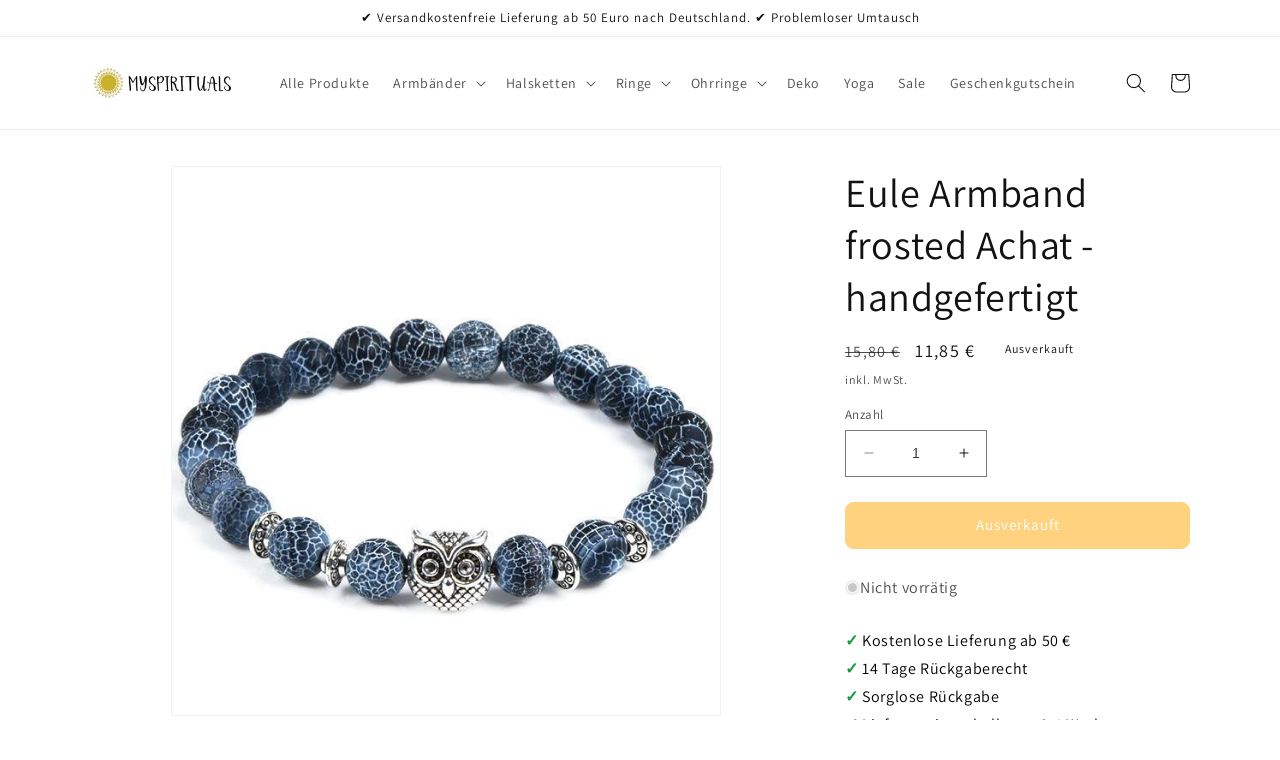

--- FILE ---
content_type: text/html; charset=utf-8
request_url: https://www.myspirituals.de/products/eule-armband-frosted-achat-handgemachte
body_size: 31056
content:
<!doctype html>
<html class="no-js" lang="de">
  <head>
    <!-- Start cookieyes banner --> <script id="cookieyes" type="text/javascript" src="https://cdn-cookieyes.com/common/shopify.js"></script> <script id="cookieyes" type="text/javascript" src="https://cdn-cookieyes.com/client_data/9d438ad23cd7b1a19a90b353/script.js"></script> <!-- End cookieyes banner -->
  <meta name="google-site-verification" content="7-g0pSAZzwCgLk4HJNKQliR5sZF_YJM0fVY8mQipiOA" />
    <meta charset="utf-8">
    <meta http-equiv="X-UA-Compatible" content="IE=edge">
    <meta name="viewport" content="width=device-width,initial-scale=1">
    <meta name="theme-color" content="">
    <link rel="canonical" href="https://www.myspirituals.de/products/eule-armband-frosted-achat-handgemachte">
    <link rel="preconnect" href="https://cdn.shopify.com" crossorigin><link rel="icon" type="image/png" href="//www.myspirituals.de/cdn/shop/files/Logo_MSP_zonder_tekst.jpg?crop=center&height=32&v=1620986970&width=32"><link rel="preconnect" href="https://fonts.shopifycdn.com" crossorigin><title>
      Eule Armband frosted Achat - handgemachte
 &ndash; MySpirituals Deutschland</title>

    
      <meta name="description" content="✓ Kostenlose Lieferung ab 50 € ✓ 14 Tage Rückgaberecht ✓ Sorglose Rückgabe✓ Lieferung innerhalb von 3-4 Werktagen Produktbeschreibung Unendliches Wissen Frieden Schützend Man findet nicht oft einen so einzigartigen Naturstein wie das Armband aus gefrostetem Achat. Die Eule im Armband symbolisiert unendliches Wissen. Na">
    

    

<meta property="og:site_name" content="MySpirituals Deutschland">
<meta property="og:url" content="https://www.myspirituals.de/products/eule-armband-frosted-achat-handgemachte">
<meta property="og:title" content="Eule Armband frosted Achat - handgemachte">
<meta property="og:type" content="product">
<meta property="og:description" content="✓ Kostenlose Lieferung ab 50 € ✓ 14 Tage Rückgaberecht ✓ Sorglose Rückgabe✓ Lieferung innerhalb von 3-4 Werktagen Produktbeschreibung Unendliches Wissen Frieden Schützend Man findet nicht oft einen so einzigartigen Naturstein wie das Armband aus gefrostetem Achat. Die Eule im Armband symbolisiert unendliches Wissen. Na"><meta property="og:image" content="http://www.myspirituals.de/cdn/shop/products/Eule-Armband-frosted-Achat---handgefertigt-FERVENT-Official-Store-1621278976.jpg?v=1621278979">
  <meta property="og:image:secure_url" content="https://www.myspirituals.de/cdn/shop/products/Eule-Armband-frosted-Achat---handgefertigt-FERVENT-Official-Store-1621278976.jpg?v=1621278979">
  <meta property="og:image:width" content="640">
  <meta property="og:image:height" content="640"><meta property="og:price:amount" content="11,85">
  <meta property="og:price:currency" content="EUR"><meta name="twitter:card" content="summary_large_image">
<meta name="twitter:title" content="Eule Armband frosted Achat - handgemachte">
<meta name="twitter:description" content="✓ Kostenlose Lieferung ab 50 € ✓ 14 Tage Rückgaberecht ✓ Sorglose Rückgabe✓ Lieferung innerhalb von 3-4 Werktagen Produktbeschreibung Unendliches Wissen Frieden Schützend Man findet nicht oft einen so einzigartigen Naturstein wie das Armband aus gefrostetem Achat. Die Eule im Armband symbolisiert unendliches Wissen. Na">


    <script src="//www.myspirituals.de/cdn/shop/t/14/assets/constants.js?v=165488195745554878101677147416" defer="defer"></script>
    <script src="//www.myspirituals.de/cdn/shop/t/14/assets/pubsub.js?v=2921868252632587581677147419" defer="defer"></script>
    <script src="//www.myspirituals.de/cdn/shop/t/14/assets/global.js?v=85297797553816670871677147417" defer="defer"></script>
    <script src="https://smarteucookiebanner.upsell-apps.com/gdpr_adapter.js?shop=myspirituals-duitsland.myshopify.com" type="application/javascript"></script>
  <script>window.performance && window.performance.mark && window.performance.mark('shopify.content_for_header.start');</script><meta id="shopify-digital-wallet" name="shopify-digital-wallet" content="/56638275781/digital_wallets/dialog">
<meta name="shopify-checkout-api-token" content="93c736d705584d47f5af6eef26c3df1a">
<meta id="in-context-paypal-metadata" data-shop-id="56638275781" data-venmo-supported="false" data-environment="production" data-locale="de_DE" data-paypal-v4="true" data-currency="EUR">
<link rel="alternate" type="application/json+oembed" href="https://www.myspirituals.de/products/eule-armband-frosted-achat-handgemachte.oembed">
<script async="async" src="/checkouts/internal/preloads.js?locale=de-DE"></script>
<script id="shopify-features" type="application/json">{"accessToken":"93c736d705584d47f5af6eef26c3df1a","betas":["rich-media-storefront-analytics"],"domain":"www.myspirituals.de","predictiveSearch":true,"shopId":56638275781,"locale":"de"}</script>
<script>var Shopify = Shopify || {};
Shopify.shop = "myspirituals-duitsland.myshopify.com";
Shopify.locale = "de";
Shopify.currency = {"active":"EUR","rate":"1.0"};
Shopify.country = "DE";
Shopify.theme = {"name":"Thema Dawn DE 19-2-2024","id":132085252293,"schema_name":"Dawn","schema_version":"8.0.0","theme_store_id":887,"role":"main"};
Shopify.theme.handle = "null";
Shopify.theme.style = {"id":null,"handle":null};
Shopify.cdnHost = "www.myspirituals.de/cdn";
Shopify.routes = Shopify.routes || {};
Shopify.routes.root = "/";</script>
<script type="module">!function(o){(o.Shopify=o.Shopify||{}).modules=!0}(window);</script>
<script>!function(o){function n(){var o=[];function n(){o.push(Array.prototype.slice.apply(arguments))}return n.q=o,n}var t=o.Shopify=o.Shopify||{};t.loadFeatures=n(),t.autoloadFeatures=n()}(window);</script>
<script id="shop-js-analytics" type="application/json">{"pageType":"product"}</script>
<script defer="defer" async type="module" src="//www.myspirituals.de/cdn/shopifycloud/shop-js/modules/v2/client.init-shop-cart-sync_BH0MO3MH.de.esm.js"></script>
<script defer="defer" async type="module" src="//www.myspirituals.de/cdn/shopifycloud/shop-js/modules/v2/chunk.common_BErAfWaM.esm.js"></script>
<script defer="defer" async type="module" src="//www.myspirituals.de/cdn/shopifycloud/shop-js/modules/v2/chunk.modal_DqzNaksh.esm.js"></script>
<script type="module">
  await import("//www.myspirituals.de/cdn/shopifycloud/shop-js/modules/v2/client.init-shop-cart-sync_BH0MO3MH.de.esm.js");
await import("//www.myspirituals.de/cdn/shopifycloud/shop-js/modules/v2/chunk.common_BErAfWaM.esm.js");
await import("//www.myspirituals.de/cdn/shopifycloud/shop-js/modules/v2/chunk.modal_DqzNaksh.esm.js");

  window.Shopify.SignInWithShop?.initShopCartSync?.({"fedCMEnabled":true,"windoidEnabled":true});

</script>
<script>(function() {
  var isLoaded = false;
  function asyncLoad() {
    if (isLoaded) return;
    isLoaded = true;
    var urls = ["https:\/\/smarteucookiebanner.upsell-apps.com\/script_tag.js?shop=myspirituals-duitsland.myshopify.com","https:\/\/www.pxucdn.com\/apps\/uso.js?shop=myspirituals-duitsland.myshopify.com","https:\/\/cdn.hextom.com\/js\/ultimatesalesboost.js?shop=myspirituals-duitsland.myshopify.com"];
    for (var i = 0; i < urls.length; i++) {
      var s = document.createElement('script');
      s.type = 'text/javascript';
      s.async = true;
      s.src = urls[i];
      var x = document.getElementsByTagName('script')[0];
      x.parentNode.insertBefore(s, x);
    }
  };
  if(window.attachEvent) {
    window.attachEvent('onload', asyncLoad);
  } else {
    window.addEventListener('load', asyncLoad, false);
  }
})();</script>
<script id="__st">var __st={"a":56638275781,"offset":3600,"reqid":"edf06885-49c9-48ab-a99c-e1520de53b40-1769893785","pageurl":"www.myspirituals.de\/products\/eule-armband-frosted-achat-handgemachte","u":"0ae3556f2eaf","p":"product","rtyp":"product","rid":6641928306885};</script>
<script>window.ShopifyPaypalV4VisibilityTracking = true;</script>
<script id="captcha-bootstrap">!function(){'use strict';const t='contact',e='account',n='new_comment',o=[[t,t],['blogs',n],['comments',n],[t,'customer']],c=[[e,'customer_login'],[e,'guest_login'],[e,'recover_customer_password'],[e,'create_customer']],r=t=>t.map((([t,e])=>`form[action*='/${t}']:not([data-nocaptcha='true']) input[name='form_type'][value='${e}']`)).join(','),a=t=>()=>t?[...document.querySelectorAll(t)].map((t=>t.form)):[];function s(){const t=[...o],e=r(t);return a(e)}const i='password',u='form_key',d=['recaptcha-v3-token','g-recaptcha-response','h-captcha-response',i],f=()=>{try{return window.sessionStorage}catch{return}},m='__shopify_v',_=t=>t.elements[u];function p(t,e,n=!1){try{const o=window.sessionStorage,c=JSON.parse(o.getItem(e)),{data:r}=function(t){const{data:e,action:n}=t;return t[m]||n?{data:e,action:n}:{data:t,action:n}}(c);for(const[e,n]of Object.entries(r))t.elements[e]&&(t.elements[e].value=n);n&&o.removeItem(e)}catch(o){console.error('form repopulation failed',{error:o})}}const l='form_type',E='cptcha';function T(t){t.dataset[E]=!0}const w=window,h=w.document,L='Shopify',v='ce_forms',y='captcha';let A=!1;((t,e)=>{const n=(g='f06e6c50-85a8-45c8-87d0-21a2b65856fe',I='https://cdn.shopify.com/shopifycloud/storefront-forms-hcaptcha/ce_storefront_forms_captcha_hcaptcha.v1.5.2.iife.js',D={infoText:'Durch hCaptcha geschützt',privacyText:'Datenschutz',termsText:'Allgemeine Geschäftsbedingungen'},(t,e,n)=>{const o=w[L][v],c=o.bindForm;if(c)return c(t,g,e,D).then(n);var r;o.q.push([[t,g,e,D],n]),r=I,A||(h.body.append(Object.assign(h.createElement('script'),{id:'captcha-provider',async:!0,src:r})),A=!0)});var g,I,D;w[L]=w[L]||{},w[L][v]=w[L][v]||{},w[L][v].q=[],w[L][y]=w[L][y]||{},w[L][y].protect=function(t,e){n(t,void 0,e),T(t)},Object.freeze(w[L][y]),function(t,e,n,w,h,L){const[v,y,A,g]=function(t,e,n){const i=e?o:[],u=t?c:[],d=[...i,...u],f=r(d),m=r(i),_=r(d.filter((([t,e])=>n.includes(e))));return[a(f),a(m),a(_),s()]}(w,h,L),I=t=>{const e=t.target;return e instanceof HTMLFormElement?e:e&&e.form},D=t=>v().includes(t);t.addEventListener('submit',(t=>{const e=I(t);if(!e)return;const n=D(e)&&!e.dataset.hcaptchaBound&&!e.dataset.recaptchaBound,o=_(e),c=g().includes(e)&&(!o||!o.value);(n||c)&&t.preventDefault(),c&&!n&&(function(t){try{if(!f())return;!function(t){const e=f();if(!e)return;const n=_(t);if(!n)return;const o=n.value;o&&e.removeItem(o)}(t);const e=Array.from(Array(32),(()=>Math.random().toString(36)[2])).join('');!function(t,e){_(t)||t.append(Object.assign(document.createElement('input'),{type:'hidden',name:u})),t.elements[u].value=e}(t,e),function(t,e){const n=f();if(!n)return;const o=[...t.querySelectorAll(`input[type='${i}']`)].map((({name:t})=>t)),c=[...d,...o],r={};for(const[a,s]of new FormData(t).entries())c.includes(a)||(r[a]=s);n.setItem(e,JSON.stringify({[m]:1,action:t.action,data:r}))}(t,e)}catch(e){console.error('failed to persist form',e)}}(e),e.submit())}));const S=(t,e)=>{t&&!t.dataset[E]&&(n(t,e.some((e=>e===t))),T(t))};for(const o of['focusin','change'])t.addEventListener(o,(t=>{const e=I(t);D(e)&&S(e,y())}));const B=e.get('form_key'),M=e.get(l),P=B&&M;t.addEventListener('DOMContentLoaded',(()=>{const t=y();if(P)for(const e of t)e.elements[l].value===M&&p(e,B);[...new Set([...A(),...v().filter((t=>'true'===t.dataset.shopifyCaptcha))])].forEach((e=>S(e,t)))}))}(h,new URLSearchParams(w.location.search),n,t,e,['guest_login'])})(!0,!0)}();</script>
<script integrity="sha256-4kQ18oKyAcykRKYeNunJcIwy7WH5gtpwJnB7kiuLZ1E=" data-source-attribution="shopify.loadfeatures" defer="defer" src="//www.myspirituals.de/cdn/shopifycloud/storefront/assets/storefront/load_feature-a0a9edcb.js" crossorigin="anonymous"></script>
<script data-source-attribution="shopify.dynamic_checkout.dynamic.init">var Shopify=Shopify||{};Shopify.PaymentButton=Shopify.PaymentButton||{isStorefrontPortableWallets:!0,init:function(){window.Shopify.PaymentButton.init=function(){};var t=document.createElement("script");t.src="https://www.myspirituals.de/cdn/shopifycloud/portable-wallets/latest/portable-wallets.de.js",t.type="module",document.head.appendChild(t)}};
</script>
<script data-source-attribution="shopify.dynamic_checkout.buyer_consent">
  function portableWalletsHideBuyerConsent(e){var t=document.getElementById("shopify-buyer-consent"),n=document.getElementById("shopify-subscription-policy-button");t&&n&&(t.classList.add("hidden"),t.setAttribute("aria-hidden","true"),n.removeEventListener("click",e))}function portableWalletsShowBuyerConsent(e){var t=document.getElementById("shopify-buyer-consent"),n=document.getElementById("shopify-subscription-policy-button");t&&n&&(t.classList.remove("hidden"),t.removeAttribute("aria-hidden"),n.addEventListener("click",e))}window.Shopify?.PaymentButton&&(window.Shopify.PaymentButton.hideBuyerConsent=portableWalletsHideBuyerConsent,window.Shopify.PaymentButton.showBuyerConsent=portableWalletsShowBuyerConsent);
</script>
<script data-source-attribution="shopify.dynamic_checkout.cart.bootstrap">document.addEventListener("DOMContentLoaded",(function(){function t(){return document.querySelector("shopify-accelerated-checkout-cart, shopify-accelerated-checkout")}if(t())Shopify.PaymentButton.init();else{new MutationObserver((function(e,n){t()&&(Shopify.PaymentButton.init(),n.disconnect())})).observe(document.body,{childList:!0,subtree:!0})}}));
</script>
<link id="shopify-accelerated-checkout-styles" rel="stylesheet" media="screen" href="https://www.myspirituals.de/cdn/shopifycloud/portable-wallets/latest/accelerated-checkout-backwards-compat.css" crossorigin="anonymous">
<style id="shopify-accelerated-checkout-cart">
        #shopify-buyer-consent {
  margin-top: 1em;
  display: inline-block;
  width: 100%;
}

#shopify-buyer-consent.hidden {
  display: none;
}

#shopify-subscription-policy-button {
  background: none;
  border: none;
  padding: 0;
  text-decoration: underline;
  font-size: inherit;
  cursor: pointer;
}

#shopify-subscription-policy-button::before {
  box-shadow: none;
}

      </style>
<script id="sections-script" data-sections="header,footer" defer="defer" src="//www.myspirituals.de/cdn/shop/t/14/compiled_assets/scripts.js?v=369"></script>
<script>window.performance && window.performance.mark && window.performance.mark('shopify.content_for_header.end');</script>


    <style data-shopify>
      @font-face {
  font-family: Assistant;
  font-weight: 400;
  font-style: normal;
  font-display: swap;
  src: url("//www.myspirituals.de/cdn/fonts/assistant/assistant_n4.9120912a469cad1cc292572851508ca49d12e768.woff2") format("woff2"),
       url("//www.myspirituals.de/cdn/fonts/assistant/assistant_n4.6e9875ce64e0fefcd3f4446b7ec9036b3ddd2985.woff") format("woff");
}

      @font-face {
  font-family: Assistant;
  font-weight: 700;
  font-style: normal;
  font-display: swap;
  src: url("//www.myspirituals.de/cdn/fonts/assistant/assistant_n7.bf44452348ec8b8efa3aa3068825305886b1c83c.woff2") format("woff2"),
       url("//www.myspirituals.de/cdn/fonts/assistant/assistant_n7.0c887fee83f6b3bda822f1150b912c72da0f7b64.woff") format("woff");
}

      
      
      @font-face {
  font-family: Assistant;
  font-weight: 400;
  font-style: normal;
  font-display: swap;
  src: url("//www.myspirituals.de/cdn/fonts/assistant/assistant_n4.9120912a469cad1cc292572851508ca49d12e768.woff2") format("woff2"),
       url("//www.myspirituals.de/cdn/fonts/assistant/assistant_n4.6e9875ce64e0fefcd3f4446b7ec9036b3ddd2985.woff") format("woff");
}


      :root {
        --font-body-family: Assistant, sans-serif;
        --font-body-style: normal;
        --font-body-weight: 400;
        --font-body-weight-bold: 700;

        --font-heading-family: Assistant, sans-serif;
        --font-heading-style: normal;
        --font-heading-weight: 400;

        --font-body-scale: 1.0;
        --font-heading-scale: 1.0;

        --color-base-text: 18, 18, 18;
        --color-shadow: 18, 18, 18;
        --color-base-background-1: 255, 255, 255;
        --color-base-background-2: 243, 243, 243;
        --color-base-solid-button-labels: 255, 255, 255;
        --color-base-outline-button-labels: 18, 18, 18;
        --color-base-accent-1: 255, 165, 0;
        --color-base-accent-2: 51, 79, 180;
        --payment-terms-background-color: #ffffff;

        --gradient-base-background-1: #ffffff;
        --gradient-base-background-2: #f3f3f3;
        --gradient-base-accent-1: #ffa500;
        --gradient-base-accent-2: #334fb4;

        --media-padding: px;
        --media-border-opacity: 0.05;
        --media-border-width: 1px;
        --media-radius: 0px;
        --media-shadow-opacity: 0.0;
        --media-shadow-horizontal-offset: 0px;
        --media-shadow-vertical-offset: 4px;
        --media-shadow-blur-radius: 5px;
        --media-shadow-visible: 0;

        --page-width: 120rem;
        --page-width-margin: 0rem;

        --product-card-image-padding: 0.0rem;
        --product-card-corner-radius: 0.0rem;
        --product-card-text-alignment: left;
        --product-card-border-width: 0.0rem;
        --product-card-border-opacity: 0.1;
        --product-card-shadow-opacity: 0.0;
        --product-card-shadow-visible: 0;
        --product-card-shadow-horizontal-offset: 0.0rem;
        --product-card-shadow-vertical-offset: 0.4rem;
        --product-card-shadow-blur-radius: 0.5rem;

        --collection-card-image-padding: 0.0rem;
        --collection-card-corner-radius: 0.0rem;
        --collection-card-text-alignment: left;
        --collection-card-border-width: 0.0rem;
        --collection-card-border-opacity: 0.0;
        --collection-card-shadow-opacity: 0.1;
        --collection-card-shadow-visible: 1;
        --collection-card-shadow-horizontal-offset: 0.0rem;
        --collection-card-shadow-vertical-offset: 0.0rem;
        --collection-card-shadow-blur-radius: 0.0rem;

        --blog-card-image-padding: 0.0rem;
        --blog-card-corner-radius: 0.0rem;
        --blog-card-text-alignment: left;
        --blog-card-border-width: 0.0rem;
        --blog-card-border-opacity: 0.0;
        --blog-card-shadow-opacity: 0.1;
        --blog-card-shadow-visible: 1;
        --blog-card-shadow-horizontal-offset: 0.0rem;
        --blog-card-shadow-vertical-offset: 0.0rem;
        --blog-card-shadow-blur-radius: 0.0rem;

        --badge-corner-radius: 4.0rem;

        --popup-border-width: 1px;
        --popup-border-opacity: 0.1;
        --popup-corner-radius: 0px;
        --popup-shadow-opacity: 0.0;
        --popup-shadow-horizontal-offset: 0px;
        --popup-shadow-vertical-offset: 4px;
        --popup-shadow-blur-radius: 5px;

        --drawer-border-width: 1px;
        --drawer-border-opacity: 0.1;
        --drawer-shadow-opacity: 0.0;
        --drawer-shadow-horizontal-offset: 0px;
        --drawer-shadow-vertical-offset: 4px;
        --drawer-shadow-blur-radius: 5px;

        --spacing-sections-desktop: 0px;
        --spacing-sections-mobile: 0px;

        --grid-desktop-vertical-spacing: 8px;
        --grid-desktop-horizontal-spacing: 8px;
        --grid-mobile-vertical-spacing: 4px;
        --grid-mobile-horizontal-spacing: 4px;

        --text-boxes-border-opacity: 0.1;
        --text-boxes-border-width: 0px;
        --text-boxes-radius: 0px;
        --text-boxes-shadow-opacity: 0.0;
        --text-boxes-shadow-visible: 0;
        --text-boxes-shadow-horizontal-offset: 0px;
        --text-boxes-shadow-vertical-offset: 4px;
        --text-boxes-shadow-blur-radius: 5px;

        --buttons-radius: 8px;
        --buttons-radius-outset: 9px;
        --buttons-border-width: 1px;
        --buttons-border-opacity: 1.0;
        --buttons-shadow-opacity: 0.0;
        --buttons-shadow-visible: 0;
        --buttons-shadow-horizontal-offset: 0px;
        --buttons-shadow-vertical-offset: 4px;
        --buttons-shadow-blur-radius: 5px;
        --buttons-border-offset: 0.3px;

        --inputs-radius: 0px;
        --inputs-border-width: 1px;
        --inputs-border-opacity: 0.55;
        --inputs-shadow-opacity: 0.0;
        --inputs-shadow-horizontal-offset: 0px;
        --inputs-margin-offset: 0px;
        --inputs-shadow-vertical-offset: 4px;
        --inputs-shadow-blur-radius: 5px;
        --inputs-radius-outset: 0px;

        --variant-pills-radius: 40px;
        --variant-pills-border-width: 1px;
        --variant-pills-border-opacity: 0.55;
        --variant-pills-shadow-opacity: 0.0;
        --variant-pills-shadow-horizontal-offset: 0px;
        --variant-pills-shadow-vertical-offset: 4px;
        --variant-pills-shadow-blur-radius: 5px;
      }

      *,
      *::before,
      *::after {
        box-sizing: inherit;
      }

      html {
        box-sizing: border-box;
        font-size: calc(var(--font-body-scale) * 62.5%);
        height: 100%;
      }

      body {
        display: grid;
        grid-template-rows: auto auto 1fr auto;
        grid-template-columns: 100%;
        min-height: 100%;
        margin: 0;
        font-size: 1.5rem;
        letter-spacing: 0.06rem;
        line-height: calc(1 + 0.8 / var(--font-body-scale));
        font-family: var(--font-body-family);
        font-style: var(--font-body-style);
        font-weight: var(--font-body-weight);
      }

      @media screen and (min-width: 750px) {
        body {
          font-size: 1.6rem;
        }
      }
    </style>

    <link href="//www.myspirituals.de/cdn/shop/t/14/assets/base.css?v=831047894957930821677147418" rel="stylesheet" type="text/css" media="all" />
<link rel="preload" as="font" href="//www.myspirituals.de/cdn/fonts/assistant/assistant_n4.9120912a469cad1cc292572851508ca49d12e768.woff2" type="font/woff2" crossorigin><link rel="preload" as="font" href="//www.myspirituals.de/cdn/fonts/assistant/assistant_n4.9120912a469cad1cc292572851508ca49d12e768.woff2" type="font/woff2" crossorigin><link rel="stylesheet" href="//www.myspirituals.de/cdn/shop/t/14/assets/component-predictive-search.css?v=85913294783299393391677147417" media="print" onload="this.media='all'"><script>document.documentElement.className = document.documentElement.className.replace('no-js', 'js');
    if (Shopify.designMode) {
      document.documentElement.classList.add('shopify-design-mode');
    }
    </script>
  
<script>
    
    
    
    
    var gsf_conversion_data = {page_type : 'product', event : 'view_item', data : {product_data : [{variant_id : 39663524151493, product_id : 6641928306885, name : "Eule Armband frosted Achat - handgefertigt", price : "11.85", currency : "EUR", sku : "KR014_AR010", brand : "FERVENT Official Store", variant : "Default Title", category : "Duits"}], total_price : "11.85", shop_currency : "EUR"}};
    
</script>
<!-- BEGIN app block: shopify://apps/frequently-bought/blocks/app-embed-block/b1a8cbea-c844-4842-9529-7c62dbab1b1f --><script>
    window.codeblackbelt = window.codeblackbelt || {};
    window.codeblackbelt.shop = window.codeblackbelt.shop || 'myspirituals-duitsland.myshopify.com';
    
        window.codeblackbelt.productId = 6641928306885;</script><script src="//cdn.codeblackbelt.com/widgets/frequently-bought-together/main.min.js?version=2026013122+0100" async></script>
 <!-- END app block --><link href="https://monorail-edge.shopifysvc.com" rel="dns-prefetch">
<script>(function(){if ("sendBeacon" in navigator && "performance" in window) {try {var session_token_from_headers = performance.getEntriesByType('navigation')[0].serverTiming.find(x => x.name == '_s').description;} catch {var session_token_from_headers = undefined;}var session_cookie_matches = document.cookie.match(/_shopify_s=([^;]*)/);var session_token_from_cookie = session_cookie_matches && session_cookie_matches.length === 2 ? session_cookie_matches[1] : "";var session_token = session_token_from_headers || session_token_from_cookie || "";function handle_abandonment_event(e) {var entries = performance.getEntries().filter(function(entry) {return /monorail-edge.shopifysvc.com/.test(entry.name);});if (!window.abandonment_tracked && entries.length === 0) {window.abandonment_tracked = true;var currentMs = Date.now();var navigation_start = performance.timing.navigationStart;var payload = {shop_id: 56638275781,url: window.location.href,navigation_start,duration: currentMs - navigation_start,session_token,page_type: "product"};window.navigator.sendBeacon("https://monorail-edge.shopifysvc.com/v1/produce", JSON.stringify({schema_id: "online_store_buyer_site_abandonment/1.1",payload: payload,metadata: {event_created_at_ms: currentMs,event_sent_at_ms: currentMs}}));}}window.addEventListener('pagehide', handle_abandonment_event);}}());</script>
<script id="web-pixels-manager-setup">(function e(e,d,r,n,o){if(void 0===o&&(o={}),!Boolean(null===(a=null===(i=window.Shopify)||void 0===i?void 0:i.analytics)||void 0===a?void 0:a.replayQueue)){var i,a;window.Shopify=window.Shopify||{};var t=window.Shopify;t.analytics=t.analytics||{};var s=t.analytics;s.replayQueue=[],s.publish=function(e,d,r){return s.replayQueue.push([e,d,r]),!0};try{self.performance.mark("wpm:start")}catch(e){}var l=function(){var e={modern:/Edge?\/(1{2}[4-9]|1[2-9]\d|[2-9]\d{2}|\d{4,})\.\d+(\.\d+|)|Firefox\/(1{2}[4-9]|1[2-9]\d|[2-9]\d{2}|\d{4,})\.\d+(\.\d+|)|Chrom(ium|e)\/(9{2}|\d{3,})\.\d+(\.\d+|)|(Maci|X1{2}).+ Version\/(15\.\d+|(1[6-9]|[2-9]\d|\d{3,})\.\d+)([,.]\d+|)( \(\w+\)|)( Mobile\/\w+|) Safari\/|Chrome.+OPR\/(9{2}|\d{3,})\.\d+\.\d+|(CPU[ +]OS|iPhone[ +]OS|CPU[ +]iPhone|CPU IPhone OS|CPU iPad OS)[ +]+(15[._]\d+|(1[6-9]|[2-9]\d|\d{3,})[._]\d+)([._]\d+|)|Android:?[ /-](13[3-9]|1[4-9]\d|[2-9]\d{2}|\d{4,})(\.\d+|)(\.\d+|)|Android.+Firefox\/(13[5-9]|1[4-9]\d|[2-9]\d{2}|\d{4,})\.\d+(\.\d+|)|Android.+Chrom(ium|e)\/(13[3-9]|1[4-9]\d|[2-9]\d{2}|\d{4,})\.\d+(\.\d+|)|SamsungBrowser\/([2-9]\d|\d{3,})\.\d+/,legacy:/Edge?\/(1[6-9]|[2-9]\d|\d{3,})\.\d+(\.\d+|)|Firefox\/(5[4-9]|[6-9]\d|\d{3,})\.\d+(\.\d+|)|Chrom(ium|e)\/(5[1-9]|[6-9]\d|\d{3,})\.\d+(\.\d+|)([\d.]+$|.*Safari\/(?![\d.]+ Edge\/[\d.]+$))|(Maci|X1{2}).+ Version\/(10\.\d+|(1[1-9]|[2-9]\d|\d{3,})\.\d+)([,.]\d+|)( \(\w+\)|)( Mobile\/\w+|) Safari\/|Chrome.+OPR\/(3[89]|[4-9]\d|\d{3,})\.\d+\.\d+|(CPU[ +]OS|iPhone[ +]OS|CPU[ +]iPhone|CPU IPhone OS|CPU iPad OS)[ +]+(10[._]\d+|(1[1-9]|[2-9]\d|\d{3,})[._]\d+)([._]\d+|)|Android:?[ /-](13[3-9]|1[4-9]\d|[2-9]\d{2}|\d{4,})(\.\d+|)(\.\d+|)|Mobile Safari.+OPR\/([89]\d|\d{3,})\.\d+\.\d+|Android.+Firefox\/(13[5-9]|1[4-9]\d|[2-9]\d{2}|\d{4,})\.\d+(\.\d+|)|Android.+Chrom(ium|e)\/(13[3-9]|1[4-9]\d|[2-9]\d{2}|\d{4,})\.\d+(\.\d+|)|Android.+(UC? ?Browser|UCWEB|U3)[ /]?(15\.([5-9]|\d{2,})|(1[6-9]|[2-9]\d|\d{3,})\.\d+)\.\d+|SamsungBrowser\/(5\.\d+|([6-9]|\d{2,})\.\d+)|Android.+MQ{2}Browser\/(14(\.(9|\d{2,})|)|(1[5-9]|[2-9]\d|\d{3,})(\.\d+|))(\.\d+|)|K[Aa][Ii]OS\/(3\.\d+|([4-9]|\d{2,})\.\d+)(\.\d+|)/},d=e.modern,r=e.legacy,n=navigator.userAgent;return n.match(d)?"modern":n.match(r)?"legacy":"unknown"}(),u="modern"===l?"modern":"legacy",c=(null!=n?n:{modern:"",legacy:""})[u],f=function(e){return[e.baseUrl,"/wpm","/b",e.hashVersion,"modern"===e.buildTarget?"m":"l",".js"].join("")}({baseUrl:d,hashVersion:r,buildTarget:u}),m=function(e){var d=e.version,r=e.bundleTarget,n=e.surface,o=e.pageUrl,i=e.monorailEndpoint;return{emit:function(e){var a=e.status,t=e.errorMsg,s=(new Date).getTime(),l=JSON.stringify({metadata:{event_sent_at_ms:s},events:[{schema_id:"web_pixels_manager_load/3.1",payload:{version:d,bundle_target:r,page_url:o,status:a,surface:n,error_msg:t},metadata:{event_created_at_ms:s}}]});if(!i)return console&&console.warn&&console.warn("[Web Pixels Manager] No Monorail endpoint provided, skipping logging."),!1;try{return self.navigator.sendBeacon.bind(self.navigator)(i,l)}catch(e){}var u=new XMLHttpRequest;try{return u.open("POST",i,!0),u.setRequestHeader("Content-Type","text/plain"),u.send(l),!0}catch(e){return console&&console.warn&&console.warn("[Web Pixels Manager] Got an unhandled error while logging to Monorail."),!1}}}}({version:r,bundleTarget:l,surface:e.surface,pageUrl:self.location.href,monorailEndpoint:e.monorailEndpoint});try{o.browserTarget=l,function(e){var d=e.src,r=e.async,n=void 0===r||r,o=e.onload,i=e.onerror,a=e.sri,t=e.scriptDataAttributes,s=void 0===t?{}:t,l=document.createElement("script"),u=document.querySelector("head"),c=document.querySelector("body");if(l.async=n,l.src=d,a&&(l.integrity=a,l.crossOrigin="anonymous"),s)for(var f in s)if(Object.prototype.hasOwnProperty.call(s,f))try{l.dataset[f]=s[f]}catch(e){}if(o&&l.addEventListener("load",o),i&&l.addEventListener("error",i),u)u.appendChild(l);else{if(!c)throw new Error("Did not find a head or body element to append the script");c.appendChild(l)}}({src:f,async:!0,onload:function(){if(!function(){var e,d;return Boolean(null===(d=null===(e=window.Shopify)||void 0===e?void 0:e.analytics)||void 0===d?void 0:d.initialized)}()){var d=window.webPixelsManager.init(e)||void 0;if(d){var r=window.Shopify.analytics;r.replayQueue.forEach((function(e){var r=e[0],n=e[1],o=e[2];d.publishCustomEvent(r,n,o)})),r.replayQueue=[],r.publish=d.publishCustomEvent,r.visitor=d.visitor,r.initialized=!0}}},onerror:function(){return m.emit({status:"failed",errorMsg:"".concat(f," has failed to load")})},sri:function(e){var d=/^sha384-[A-Za-z0-9+/=]+$/;return"string"==typeof e&&d.test(e)}(c)?c:"",scriptDataAttributes:o}),m.emit({status:"loading"})}catch(e){m.emit({status:"failed",errorMsg:(null==e?void 0:e.message)||"Unknown error"})}}})({shopId: 56638275781,storefrontBaseUrl: "https://www.myspirituals.de",extensionsBaseUrl: "https://extensions.shopifycdn.com/cdn/shopifycloud/web-pixels-manager",monorailEndpoint: "https://monorail-edge.shopifysvc.com/unstable/produce_batch",surface: "storefront-renderer",enabledBetaFlags: ["2dca8a86"],webPixelsConfigList: [{"id":"2674983260","configuration":"{\"account_ID\":\"247922\",\"google_analytics_tracking_tag\":\"1\",\"measurement_id\":\"2\",\"api_secret\":\"3\",\"shop_settings\":\"{\\\"custom_pixel_script\\\":\\\"https:\\\\\\\/\\\\\\\/storage.googleapis.com\\\\\\\/gsf-scripts\\\\\\\/custom-pixels\\\\\\\/myspirituals-duitsland.js\\\"}\"}","eventPayloadVersion":"v1","runtimeContext":"LAX","scriptVersion":"c6b888297782ed4a1cba19cda43d6625","type":"APP","apiClientId":1558137,"privacyPurposes":[],"dataSharingAdjustments":{"protectedCustomerApprovalScopes":["read_customer_address","read_customer_email","read_customer_name","read_customer_personal_data","read_customer_phone"]}},{"id":"1100054876","configuration":"{\"config\":\"{\\\"google_tag_ids\\\":[\\\"G-M028G74C8T\\\",\\\"AW-775147313\\\"],\\\"gtag_events\\\":[{\\\"type\\\":\\\"search\\\",\\\"action_label\\\":\\\"G-M028G74C8T\\\"},{\\\"type\\\":\\\"begin_checkout\\\",\\\"action_label\\\":\\\"G-M028G74C8T\\\"},{\\\"type\\\":\\\"view_item\\\",\\\"action_label\\\":\\\"G-M028G74C8T\\\"},{\\\"type\\\":\\\"purchase\\\",\\\"action_label\\\":[\\\"G-M028G74C8T\\\",\\\"AW-775147313\\\/3kzyCPOdsosbELGez_EC\\\"]},{\\\"type\\\":\\\"page_view\\\",\\\"action_label\\\":\\\"G-M028G74C8T\\\"},{\\\"type\\\":\\\"add_payment_info\\\",\\\"action_label\\\":\\\"G-M028G74C8T\\\"},{\\\"type\\\":\\\"add_to_cart\\\",\\\"action_label\\\":\\\"G-M028G74C8T\\\"}],\\\"enable_monitoring_mode\\\":false}\"}","eventPayloadVersion":"v1","runtimeContext":"OPEN","scriptVersion":"b2a88bafab3e21179ed38636efcd8a93","type":"APP","apiClientId":1780363,"privacyPurposes":[],"dataSharingAdjustments":{"protectedCustomerApprovalScopes":["read_customer_address","read_customer_email","read_customer_name","read_customer_personal_data","read_customer_phone"]}},{"id":"435388764","configuration":"{\"pixel_id\":\"1355223624854129\",\"pixel_type\":\"facebook_pixel\",\"metaapp_system_user_token\":\"-\"}","eventPayloadVersion":"v1","runtimeContext":"OPEN","scriptVersion":"ca16bc87fe92b6042fbaa3acc2fbdaa6","type":"APP","apiClientId":2329312,"privacyPurposes":["ANALYTICS","MARKETING","SALE_OF_DATA"],"dataSharingAdjustments":{"protectedCustomerApprovalScopes":["read_customer_address","read_customer_email","read_customer_name","read_customer_personal_data","read_customer_phone"]}},{"id":"199655772","eventPayloadVersion":"v1","runtimeContext":"LAX","scriptVersion":"1","type":"CUSTOM","privacyPurposes":["ANALYTICS"],"name":"Google Analytics tag (migrated)"},{"id":"shopify-app-pixel","configuration":"{}","eventPayloadVersion":"v1","runtimeContext":"STRICT","scriptVersion":"0450","apiClientId":"shopify-pixel","type":"APP","privacyPurposes":["ANALYTICS","MARKETING"]},{"id":"shopify-custom-pixel","eventPayloadVersion":"v1","runtimeContext":"LAX","scriptVersion":"0450","apiClientId":"shopify-pixel","type":"CUSTOM","privacyPurposes":["ANALYTICS","MARKETING"]}],isMerchantRequest: false,initData: {"shop":{"name":"MySpirituals Deutschland","paymentSettings":{"currencyCode":"EUR"},"myshopifyDomain":"myspirituals-duitsland.myshopify.com","countryCode":"NL","storefrontUrl":"https:\/\/www.myspirituals.de"},"customer":null,"cart":null,"checkout":null,"productVariants":[{"price":{"amount":11.85,"currencyCode":"EUR"},"product":{"title":"Eule Armband frosted Achat - handgefertigt","vendor":"FERVENT Official Store","id":"6641928306885","untranslatedTitle":"Eule Armband frosted Achat - handgefertigt","url":"\/products\/eule-armband-frosted-achat-handgemachte","type":"Duits"},"id":"39663524151493","image":{"src":"\/\/www.myspirituals.de\/cdn\/shop\/products\/Eule-Armband-frosted-Achat---handgefertigt-FERVENT-Official-Store-1621278976.jpg?v=1621278979"},"sku":"KR014_AR010","title":"Default Title","untranslatedTitle":"Default Title"}],"purchasingCompany":null},},"https://www.myspirituals.de/cdn","1d2a099fw23dfb22ep557258f5m7a2edbae",{"modern":"","legacy":""},{"shopId":"56638275781","storefrontBaseUrl":"https:\/\/www.myspirituals.de","extensionBaseUrl":"https:\/\/extensions.shopifycdn.com\/cdn\/shopifycloud\/web-pixels-manager","surface":"storefront-renderer","enabledBetaFlags":"[\"2dca8a86\"]","isMerchantRequest":"false","hashVersion":"1d2a099fw23dfb22ep557258f5m7a2edbae","publish":"custom","events":"[[\"page_viewed\",{}],[\"product_viewed\",{\"productVariant\":{\"price\":{\"amount\":11.85,\"currencyCode\":\"EUR\"},\"product\":{\"title\":\"Eule Armband frosted Achat - handgefertigt\",\"vendor\":\"FERVENT Official Store\",\"id\":\"6641928306885\",\"untranslatedTitle\":\"Eule Armband frosted Achat - handgefertigt\",\"url\":\"\/products\/eule-armband-frosted-achat-handgemachte\",\"type\":\"Duits\"},\"id\":\"39663524151493\",\"image\":{\"src\":\"\/\/www.myspirituals.de\/cdn\/shop\/products\/Eule-Armband-frosted-Achat---handgefertigt-FERVENT-Official-Store-1621278976.jpg?v=1621278979\"},\"sku\":\"KR014_AR010\",\"title\":\"Default Title\",\"untranslatedTitle\":\"Default Title\"}}]]"});</script><script>
  window.ShopifyAnalytics = window.ShopifyAnalytics || {};
  window.ShopifyAnalytics.meta = window.ShopifyAnalytics.meta || {};
  window.ShopifyAnalytics.meta.currency = 'EUR';
  var meta = {"product":{"id":6641928306885,"gid":"gid:\/\/shopify\/Product\/6641928306885","vendor":"FERVENT Official Store","type":"Duits","handle":"eule-armband-frosted-achat-handgemachte","variants":[{"id":39663524151493,"price":1185,"name":"Eule Armband frosted Achat - handgefertigt","public_title":null,"sku":"KR014_AR010"}],"remote":false},"page":{"pageType":"product","resourceType":"product","resourceId":6641928306885,"requestId":"edf06885-49c9-48ab-a99c-e1520de53b40-1769893785"}};
  for (var attr in meta) {
    window.ShopifyAnalytics.meta[attr] = meta[attr];
  }
</script>
<script class="analytics">
  (function () {
    var customDocumentWrite = function(content) {
      var jquery = null;

      if (window.jQuery) {
        jquery = window.jQuery;
      } else if (window.Checkout && window.Checkout.$) {
        jquery = window.Checkout.$;
      }

      if (jquery) {
        jquery('body').append(content);
      }
    };

    var hasLoggedConversion = function(token) {
      if (token) {
        return document.cookie.indexOf('loggedConversion=' + token) !== -1;
      }
      return false;
    }

    var setCookieIfConversion = function(token) {
      if (token) {
        var twoMonthsFromNow = new Date(Date.now());
        twoMonthsFromNow.setMonth(twoMonthsFromNow.getMonth() + 2);

        document.cookie = 'loggedConversion=' + token + '; expires=' + twoMonthsFromNow;
      }
    }

    var trekkie = window.ShopifyAnalytics.lib = window.trekkie = window.trekkie || [];
    if (trekkie.integrations) {
      return;
    }
    trekkie.methods = [
      'identify',
      'page',
      'ready',
      'track',
      'trackForm',
      'trackLink'
    ];
    trekkie.factory = function(method) {
      return function() {
        var args = Array.prototype.slice.call(arguments);
        args.unshift(method);
        trekkie.push(args);
        return trekkie;
      };
    };
    for (var i = 0; i < trekkie.methods.length; i++) {
      var key = trekkie.methods[i];
      trekkie[key] = trekkie.factory(key);
    }
    trekkie.load = function(config) {
      trekkie.config = config || {};
      trekkie.config.initialDocumentCookie = document.cookie;
      var first = document.getElementsByTagName('script')[0];
      var script = document.createElement('script');
      script.type = 'text/javascript';
      script.onerror = function(e) {
        var scriptFallback = document.createElement('script');
        scriptFallback.type = 'text/javascript';
        scriptFallback.onerror = function(error) {
                var Monorail = {
      produce: function produce(monorailDomain, schemaId, payload) {
        var currentMs = new Date().getTime();
        var event = {
          schema_id: schemaId,
          payload: payload,
          metadata: {
            event_created_at_ms: currentMs,
            event_sent_at_ms: currentMs
          }
        };
        return Monorail.sendRequest("https://" + monorailDomain + "/v1/produce", JSON.stringify(event));
      },
      sendRequest: function sendRequest(endpointUrl, payload) {
        // Try the sendBeacon API
        if (window && window.navigator && typeof window.navigator.sendBeacon === 'function' && typeof window.Blob === 'function' && !Monorail.isIos12()) {
          var blobData = new window.Blob([payload], {
            type: 'text/plain'
          });

          if (window.navigator.sendBeacon(endpointUrl, blobData)) {
            return true;
          } // sendBeacon was not successful

        } // XHR beacon

        var xhr = new XMLHttpRequest();

        try {
          xhr.open('POST', endpointUrl);
          xhr.setRequestHeader('Content-Type', 'text/plain');
          xhr.send(payload);
        } catch (e) {
          console.log(e);
        }

        return false;
      },
      isIos12: function isIos12() {
        return window.navigator.userAgent.lastIndexOf('iPhone; CPU iPhone OS 12_') !== -1 || window.navigator.userAgent.lastIndexOf('iPad; CPU OS 12_') !== -1;
      }
    };
    Monorail.produce('monorail-edge.shopifysvc.com',
      'trekkie_storefront_load_errors/1.1',
      {shop_id: 56638275781,
      theme_id: 132085252293,
      app_name: "storefront",
      context_url: window.location.href,
      source_url: "//www.myspirituals.de/cdn/s/trekkie.storefront.c59ea00e0474b293ae6629561379568a2d7c4bba.min.js"});

        };
        scriptFallback.async = true;
        scriptFallback.src = '//www.myspirituals.de/cdn/s/trekkie.storefront.c59ea00e0474b293ae6629561379568a2d7c4bba.min.js';
        first.parentNode.insertBefore(scriptFallback, first);
      };
      script.async = true;
      script.src = '//www.myspirituals.de/cdn/s/trekkie.storefront.c59ea00e0474b293ae6629561379568a2d7c4bba.min.js';
      first.parentNode.insertBefore(script, first);
    };
    trekkie.load(
      {"Trekkie":{"appName":"storefront","development":false,"defaultAttributes":{"shopId":56638275781,"isMerchantRequest":null,"themeId":132085252293,"themeCityHash":"6357564939476946566","contentLanguage":"de","currency":"EUR","eventMetadataId":"4d2db1a8-5b78-43c7-b7e4-37be1ceccfaa"},"isServerSideCookieWritingEnabled":true,"monorailRegion":"shop_domain","enabledBetaFlags":["65f19447","b5387b81"]},"Session Attribution":{},"S2S":{"facebookCapiEnabled":true,"source":"trekkie-storefront-renderer","apiClientId":580111}}
    );

    var loaded = false;
    trekkie.ready(function() {
      if (loaded) return;
      loaded = true;

      window.ShopifyAnalytics.lib = window.trekkie;

      var originalDocumentWrite = document.write;
      document.write = customDocumentWrite;
      try { window.ShopifyAnalytics.merchantGoogleAnalytics.call(this); } catch(error) {};
      document.write = originalDocumentWrite;

      window.ShopifyAnalytics.lib.page(null,{"pageType":"product","resourceType":"product","resourceId":6641928306885,"requestId":"edf06885-49c9-48ab-a99c-e1520de53b40-1769893785","shopifyEmitted":true});

      var match = window.location.pathname.match(/checkouts\/(.+)\/(thank_you|post_purchase)/)
      var token = match? match[1]: undefined;
      if (!hasLoggedConversion(token)) {
        setCookieIfConversion(token);
        window.ShopifyAnalytics.lib.track("Viewed Product",{"currency":"EUR","variantId":39663524151493,"productId":6641928306885,"productGid":"gid:\/\/shopify\/Product\/6641928306885","name":"Eule Armband frosted Achat - handgefertigt","price":"11.85","sku":"KR014_AR010","brand":"FERVENT Official Store","variant":null,"category":"Duits","nonInteraction":true,"remote":false},undefined,undefined,{"shopifyEmitted":true});
      window.ShopifyAnalytics.lib.track("monorail:\/\/trekkie_storefront_viewed_product\/1.1",{"currency":"EUR","variantId":39663524151493,"productId":6641928306885,"productGid":"gid:\/\/shopify\/Product\/6641928306885","name":"Eule Armband frosted Achat - handgefertigt","price":"11.85","sku":"KR014_AR010","brand":"FERVENT Official Store","variant":null,"category":"Duits","nonInteraction":true,"remote":false,"referer":"https:\/\/www.myspirituals.de\/products\/eule-armband-frosted-achat-handgemachte"});
      }
    });


        var eventsListenerScript = document.createElement('script');
        eventsListenerScript.async = true;
        eventsListenerScript.src = "//www.myspirituals.de/cdn/shopifycloud/storefront/assets/shop_events_listener-3da45d37.js";
        document.getElementsByTagName('head')[0].appendChild(eventsListenerScript);

})();</script>
  <script>
  if (!window.ga || (window.ga && typeof window.ga !== 'function')) {
    window.ga = function ga() {
      (window.ga.q = window.ga.q || []).push(arguments);
      if (window.Shopify && window.Shopify.analytics && typeof window.Shopify.analytics.publish === 'function') {
        window.Shopify.analytics.publish("ga_stub_called", {}, {sendTo: "google_osp_migration"});
      }
      console.error("Shopify's Google Analytics stub called with:", Array.from(arguments), "\nSee https://help.shopify.com/manual/promoting-marketing/pixels/pixel-migration#google for more information.");
    };
    if (window.Shopify && window.Shopify.analytics && typeof window.Shopify.analytics.publish === 'function') {
      window.Shopify.analytics.publish("ga_stub_initialized", {}, {sendTo: "google_osp_migration"});
    }
  }
</script>
<script
  defer
  src="https://www.myspirituals.de/cdn/shopifycloud/perf-kit/shopify-perf-kit-3.1.0.min.js"
  data-application="storefront-renderer"
  data-shop-id="56638275781"
  data-render-region="gcp-us-east1"
  data-page-type="product"
  data-theme-instance-id="132085252293"
  data-theme-name="Dawn"
  data-theme-version="8.0.0"
  data-monorail-region="shop_domain"
  data-resource-timing-sampling-rate="10"
  data-shs="true"
  data-shs-beacon="true"
  data-shs-export-with-fetch="true"
  data-shs-logs-sample-rate="1"
  data-shs-beacon-endpoint="https://www.myspirituals.de/api/collect"
></script>
</head>

  <body class="gradient">
    <a class="skip-to-content-link button visually-hidden" href="#MainContent">
      Direkt zum Inhalt
    </a><!-- BEGIN sections: header-group -->
<div id="shopify-section-sections--16000613843141__announcement-bar" class="shopify-section shopify-section-group-header-group announcement-bar-section"><div class="announcement-bar color-background-1 gradient" role="region" aria-label="Ankündigung" ><div class="page-width">
                <p class="announcement-bar__message center h5">
                  <span>✔ Versandkostenfreie Lieferung ab 50 Euro nach Deutschland.  ✔ Problemloser Umtausch</span></p>
              </div></div>
</div><div id="shopify-section-sections--16000613843141__header" class="shopify-section shopify-section-group-header-group section-header"><link rel="stylesheet" href="//www.myspirituals.de/cdn/shop/t/14/assets/component-list-menu.css?v=151968516119678728991677147417" media="print" onload="this.media='all'">
<link rel="stylesheet" href="//www.myspirituals.de/cdn/shop/t/14/assets/component-search.css?v=184225813856820874251677147416" media="print" onload="this.media='all'">
<link rel="stylesheet" href="//www.myspirituals.de/cdn/shop/t/14/assets/component-menu-drawer.css?v=182311192829367774911677147416" media="print" onload="this.media='all'">
<link rel="stylesheet" href="//www.myspirituals.de/cdn/shop/t/14/assets/component-cart-notification.css?v=137625604348931474661677147416" media="print" onload="this.media='all'">
<link rel="stylesheet" href="//www.myspirituals.de/cdn/shop/t/14/assets/component-cart-items.css?v=23917223812499722491677147418" media="print" onload="this.media='all'"><link rel="stylesheet" href="//www.myspirituals.de/cdn/shop/t/14/assets/component-price.css?v=65402837579211014041677147416" media="print" onload="this.media='all'">
  <link rel="stylesheet" href="//www.myspirituals.de/cdn/shop/t/14/assets/component-loading-overlay.css?v=167310470843593579841677147419" media="print" onload="this.media='all'"><noscript><link href="//www.myspirituals.de/cdn/shop/t/14/assets/component-list-menu.css?v=151968516119678728991677147417" rel="stylesheet" type="text/css" media="all" /></noscript>
<noscript><link href="//www.myspirituals.de/cdn/shop/t/14/assets/component-search.css?v=184225813856820874251677147416" rel="stylesheet" type="text/css" media="all" /></noscript>
<noscript><link href="//www.myspirituals.de/cdn/shop/t/14/assets/component-menu-drawer.css?v=182311192829367774911677147416" rel="stylesheet" type="text/css" media="all" /></noscript>
<noscript><link href="//www.myspirituals.de/cdn/shop/t/14/assets/component-cart-notification.css?v=137625604348931474661677147416" rel="stylesheet" type="text/css" media="all" /></noscript>
<noscript><link href="//www.myspirituals.de/cdn/shop/t/14/assets/component-cart-items.css?v=23917223812499722491677147418" rel="stylesheet" type="text/css" media="all" /></noscript>

<style>
  header-drawer {
    justify-self: start;
    margin-left: -1.2rem;
  }

  .header__heading-logo {
    max-width: 150px;
  }@media screen and (min-width: 990px) {
    header-drawer {
      display: none;
    }
  }

  .menu-drawer-container {
    display: flex;
  }

  .list-menu {
    list-style: none;
    padding: 0;
    margin: 0;
  }

  .list-menu--inline {
    display: inline-flex;
    flex-wrap: wrap;
  }

  summary.list-menu__item {
    padding-right: 2.7rem;
  }

  .list-menu__item {
    display: flex;
    align-items: center;
    line-height: calc(1 + 0.3 / var(--font-body-scale));
  }

  .list-menu__item--link {
    text-decoration: none;
    padding-bottom: 1rem;
    padding-top: 1rem;
    line-height: calc(1 + 0.8 / var(--font-body-scale));
  }

  @media screen and (min-width: 750px) {
    .list-menu__item--link {
      padding-bottom: 0.5rem;
      padding-top: 0.5rem;
    }
  }
</style><style data-shopify>.header {
    padding-top: 10px;
    padding-bottom: 10px;
  }

  .section-header {
    position: sticky; /* This is for fixing a Safari z-index issue. PR #2147 */
    margin-bottom: 0px;
  }

  @media screen and (min-width: 750px) {
    .section-header {
      margin-bottom: 0px;
    }
  }

  @media screen and (min-width: 990px) {
    .header {
      padding-top: 20px;
      padding-bottom: 20px;
    }
  }</style><script src="//www.myspirituals.de/cdn/shop/t/14/assets/details-disclosure.js?v=153497636716254413831677147418" defer="defer"></script>
<script src="//www.myspirituals.de/cdn/shop/t/14/assets/details-modal.js?v=4511761896672669691677147418" defer="defer"></script>
<script src="//www.myspirituals.de/cdn/shop/t/14/assets/cart-notification.js?v=160453272920806432391677147416" defer="defer"></script>
<script src="//www.myspirituals.de/cdn/shop/t/14/assets/search-form.js?v=113639710312857635801677147417" defer="defer"></script><svg xmlns="http://www.w3.org/2000/svg" class="hidden">
  <symbol id="icon-search" viewbox="0 0 18 19" fill="none">
    <path fill-rule="evenodd" clip-rule="evenodd" d="M11.03 11.68A5.784 5.784 0 112.85 3.5a5.784 5.784 0 018.18 8.18zm.26 1.12a6.78 6.78 0 11.72-.7l5.4 5.4a.5.5 0 11-.71.7l-5.41-5.4z" fill="currentColor"/>
  </symbol>

  <symbol id="icon-reset" class="icon icon-close"  fill="none" viewBox="0 0 18 18" stroke="currentColor">
    <circle r="8.5" cy="9" cx="9" stroke-opacity="0.2"/>
    <path d="M6.82972 6.82915L1.17193 1.17097" stroke-linecap="round" stroke-linejoin="round" transform="translate(5 5)"/>
    <path d="M1.22896 6.88502L6.77288 1.11523" stroke-linecap="round" stroke-linejoin="round" transform="translate(5 5)"/>
  </symbol>

  <symbol id="icon-close" class="icon icon-close" fill="none" viewBox="0 0 18 17">
    <path d="M.865 15.978a.5.5 0 00.707.707l7.433-7.431 7.579 7.282a.501.501 0 00.846-.37.5.5 0 00-.153-.351L9.712 8.546l7.417-7.416a.5.5 0 10-.707-.708L8.991 7.853 1.413.573a.5.5 0 10-.693.72l7.563 7.268-7.418 7.417z" fill="currentColor">
  </symbol>
</svg>
<sticky-header data-sticky-type="on-scroll-up" class="header-wrapper color-background-1 gradient header-wrapper--border-bottom">
  <header class="header header--middle-left header--mobile-center page-width header--has-menu"><header-drawer data-breakpoint="tablet">
        <details id="Details-menu-drawer-container" class="menu-drawer-container">
          <summary class="header__icon header__icon--menu header__icon--summary link focus-inset" aria-label="Menü">
            <span>
              <svg
  xmlns="http://www.w3.org/2000/svg"
  aria-hidden="true"
  focusable="false"
  class="icon icon-hamburger"
  fill="none"
  viewBox="0 0 18 16"
>
  <path d="M1 .5a.5.5 0 100 1h15.71a.5.5 0 000-1H1zM.5 8a.5.5 0 01.5-.5h15.71a.5.5 0 010 1H1A.5.5 0 01.5 8zm0 7a.5.5 0 01.5-.5h15.71a.5.5 0 010 1H1a.5.5 0 01-.5-.5z" fill="currentColor">
</svg>

              <svg
  xmlns="http://www.w3.org/2000/svg"
  aria-hidden="true"
  focusable="false"
  class="icon icon-close"
  fill="none"
  viewBox="0 0 18 17"
>
  <path d="M.865 15.978a.5.5 0 00.707.707l7.433-7.431 7.579 7.282a.501.501 0 00.846-.37.5.5 0 00-.153-.351L9.712 8.546l7.417-7.416a.5.5 0 10-.707-.708L8.991 7.853 1.413.573a.5.5 0 10-.693.72l7.563 7.268-7.418 7.417z" fill="currentColor">
</svg>

            </span>
          </summary>
          <div id="menu-drawer" class="gradient menu-drawer motion-reduce" tabindex="-1">
            <div class="menu-drawer__inner-container">
              <div class="menu-drawer__navigation-container">
                <nav class="menu-drawer__navigation">
                  <ul class="menu-drawer__menu has-submenu list-menu" role="list"><li><a href="/collections/all" class="menu-drawer__menu-item list-menu__item link link--text focus-inset">
                             Alle Produkte
                          </a></li><li><details id="Details-menu-drawer-menu-item-2">
                            <summary class="menu-drawer__menu-item list-menu__item link link--text focus-inset">
                              Armbänder
                              <svg
  viewBox="0 0 14 10"
  fill="none"
  aria-hidden="true"
  focusable="false"
  class="icon icon-arrow"
  xmlns="http://www.w3.org/2000/svg"
>
  <path fill-rule="evenodd" clip-rule="evenodd" d="M8.537.808a.5.5 0 01.817-.162l4 4a.5.5 0 010 .708l-4 4a.5.5 0 11-.708-.708L11.793 5.5H1a.5.5 0 010-1h10.793L8.646 1.354a.5.5 0 01-.109-.546z" fill="currentColor">
</svg>

                              <svg aria-hidden="true" focusable="false" class="icon icon-caret" viewBox="0 0 10 6">
  <path fill-rule="evenodd" clip-rule="evenodd" d="M9.354.646a.5.5 0 00-.708 0L5 4.293 1.354.646a.5.5 0 00-.708.708l4 4a.5.5 0 00.708 0l4-4a.5.5 0 000-.708z" fill="currentColor">
</svg>

                            </summary>
                            <div id="link-armbander" class="menu-drawer__submenu has-submenu gradient motion-reduce" tabindex="-1">
                              <div class="menu-drawer__inner-submenu">
                                <button class="menu-drawer__close-button link link--text focus-inset" aria-expanded="true">
                                  <svg
  viewBox="0 0 14 10"
  fill="none"
  aria-hidden="true"
  focusable="false"
  class="icon icon-arrow"
  xmlns="http://www.w3.org/2000/svg"
>
  <path fill-rule="evenodd" clip-rule="evenodd" d="M8.537.808a.5.5 0 01.817-.162l4 4a.5.5 0 010 .708l-4 4a.5.5 0 11-.708-.708L11.793 5.5H1a.5.5 0 010-1h10.793L8.646 1.354a.5.5 0 01-.109-.546z" fill="currentColor">
</svg>

                                  Armbänder
                                </button>
                                <ul class="menu-drawer__menu list-menu" role="list" tabindex="-1"><li><a href="/collections/spirituelle-armbander" class="menu-drawer__menu-item link link--text list-menu__item focus-inset">
                                          Alle Spirituelle Armbänder
                                        </a></li><li><a href="/collections/achat-armbander" class="menu-drawer__menu-item link link--text list-menu__item focus-inset">
                                          Achat Armbänder
                                        </a></li><li><a href="/collections/amazonit-armbander" class="menu-drawer__menu-item link link--text list-menu__item focus-inset">
                                          Amazonit Armbänder
                                        </a></li><li><a href="/collections/amethyst-armbander" class="menu-drawer__menu-item link link--text list-menu__item focus-inset">
                                          Amethyst-Armbänder
                                        </a></li><li><a href="/collections/baum-des-lebens-armbander" class="menu-drawer__menu-item link link--text list-menu__item focus-inset">
                                          Baum des Lebens Armbänder
                                        </a></li><li><a href="/collections/bohemian-armbander" class="menu-drawer__menu-item link link--text list-menu__item focus-inset">
                                          Bohemian Armbänder
                                        </a></li><li><a href="/collections/chakra-armbander" class="menu-drawer__menu-item link link--text list-menu__item focus-inset">
                                          Chakra-Armbänder
                                        </a></li><li><a href="/collections/hamatit-armbander" class="menu-drawer__menu-item link link--text list-menu__item focus-inset">
                                          Hämatit Armbänder
                                        </a></li><li><a href="/collections/jaspis-armbander" class="menu-drawer__menu-item link link--text list-menu__item focus-inset">
                                          Jaspis Armbänder
                                        </a></li><li><a href="/collections/labradorit-armbander" class="menu-drawer__menu-item link link--text list-menu__item focus-inset">
                                          Labradorit-Armbänder
                                        </a></li><li><a href="/collections/lotusblumen-armbander" class="menu-drawer__menu-item link link--text list-menu__item focus-inset">
                                          Lotusblumen-Armbänder
                                        </a></li><li><a href="/collections/mondstein-armband" class="menu-drawer__menu-item link link--text list-menu__item focus-inset">
                                          Mondstein-Armbänder
                                        </a></li><li><a href="/collections/obsidian-armbander" class="menu-drawer__menu-item link link--text list-menu__item focus-inset">
                                          Obsidian Armbänder
                                        </a></li><li><a href="/collections/onyx-armbander" class="menu-drawer__menu-item link link--text list-menu__item focus-inset">
                                          Onyx Armbänder
                                        </a></li><li><a href="/collections/perlen-armbander" class="menu-drawer__menu-item link link--text list-menu__item focus-inset">
                                          Perlen Armbänder
                                        </a></li><li><a href="/collections/quarz-armbander" class="menu-drawer__menu-item link link--text list-menu__item focus-inset">
                                          Quarz-Armbänder
                                        </a></li><li><a href="/collections/rosenquarz-armbander" class="menu-drawer__menu-item link link--text list-menu__item focus-inset">
                                          Rosenquarz-Armbänder
                                        </a></li><li><a href="/collections/tibetische-armbander" class="menu-drawer__menu-item link link--text list-menu__item focus-inset">
                                          Tibetische Armbänder
                                        </a></li><li><a href="/collections/tigerauge-armbander" class="menu-drawer__menu-item link link--text list-menu__item focus-inset">
                                          Tigerauge Armbänder
                                        </a></li><li><a href="/collections/turkis-armbander" class="menu-drawer__menu-item link link--text list-menu__item focus-inset">
                                          Türkis-Armbänder
                                        </a></li></ul>
                              </div>
                            </div>
                          </details></li><li><details id="Details-menu-drawer-menu-item-3">
                            <summary class="menu-drawer__menu-item list-menu__item link link--text focus-inset">
                              Halsketten
                              <svg
  viewBox="0 0 14 10"
  fill="none"
  aria-hidden="true"
  focusable="false"
  class="icon icon-arrow"
  xmlns="http://www.w3.org/2000/svg"
>
  <path fill-rule="evenodd" clip-rule="evenodd" d="M8.537.808a.5.5 0 01.817-.162l4 4a.5.5 0 010 .708l-4 4a.5.5 0 11-.708-.708L11.793 5.5H1a.5.5 0 010-1h10.793L8.646 1.354a.5.5 0 01-.109-.546z" fill="currentColor">
</svg>

                              <svg aria-hidden="true" focusable="false" class="icon icon-caret" viewBox="0 0 10 6">
  <path fill-rule="evenodd" clip-rule="evenodd" d="M9.354.646a.5.5 0 00-.708 0L5 4.293 1.354.646a.5.5 0 00-.708.708l4 4a.5.5 0 00.708 0l4-4a.5.5 0 000-.708z" fill="currentColor">
</svg>

                            </summary>
                            <div id="link-halsketten" class="menu-drawer__submenu has-submenu gradient motion-reduce" tabindex="-1">
                              <div class="menu-drawer__inner-submenu">
                                <button class="menu-drawer__close-button link link--text focus-inset" aria-expanded="true">
                                  <svg
  viewBox="0 0 14 10"
  fill="none"
  aria-hidden="true"
  focusable="false"
  class="icon icon-arrow"
  xmlns="http://www.w3.org/2000/svg"
>
  <path fill-rule="evenodd" clip-rule="evenodd" d="M8.537.808a.5.5 0 01.817-.162l4 4a.5.5 0 010 .708l-4 4a.5.5 0 11-.708-.708L11.793 5.5H1a.5.5 0 010-1h10.793L8.646 1.354a.5.5 0 01-.109-.546z" fill="currentColor">
</svg>

                                  Halsketten
                                </button>
                                <ul class="menu-drawer__menu list-menu" role="list" tabindex="-1"><li><a href="/collections/aquamarin-halsketten" class="menu-drawer__menu-item link link--text list-menu__item focus-inset">
                                          Aquamarin-Halsketten
                                        </a></li><li><a href="/collections/baum-des-lebens-halsketten" class="menu-drawer__menu-item link link--text list-menu__item focus-inset">
                                          Baum des Lebens Halsketten
                                        </a></li><li><a href="/collections/bohmische-halsketten" class="menu-drawer__menu-item link link--text list-menu__item focus-inset">
                                          Böhmische Halsketten
                                        </a></li><li><a href="/collections/chakra-halsketten" class="menu-drawer__menu-item link link--text list-menu__item focus-inset">
                                          Chakra-Halsketten
                                        </a></li><li><a href="/collections/feder-armbander" class="menu-drawer__menu-item link link--text list-menu__item focus-inset">
                                          Feder-Halsketten
                                        </a></li><li><a href="/collections/labradorit-halsketten" class="menu-drawer__menu-item link link--text list-menu__item focus-inset">
                                          Labradorit-Halsketten
                                        </a></li><li><a href="/collections/lotusblumen-halsketten" class="menu-drawer__menu-item link link--text list-menu__item focus-inset">
                                          Lotusblumen-Halsketten
                                        </a></li><li><a href="/collections/mondstein-halsketten" class="menu-drawer__menu-item link link--text list-menu__item focus-inset">
                                          Mondstein-Halsketten
                                        </a></li><li><a href="/collections/obsidian-halsketten" class="menu-drawer__menu-item link link--text list-menu__item focus-inset">
                                          Obsidian-Halsketten
                                        </a></li><li><a href="/collections/perlen-halsketten" class="menu-drawer__menu-item link link--text list-menu__item focus-inset">
                                          Perlen Halsketten
                                        </a></li><li><a href="/collections/quarz-halsketten" class="menu-drawer__menu-item link link--text list-menu__item focus-inset">
                                          Quarz-Halsketten
                                        </a></li><li><a href="/collections/rosenquarz-halsketten" class="menu-drawer__menu-item link link--text list-menu__item focus-inset">
                                          Rosenquarz-Halsketten
                                        </a></li><li><a href="/collections/sandelholz-halsketten" class="menu-drawer__menu-item link link--text list-menu__item focus-inset">
                                          Sandelholz-Halsketten
                                        </a></li><li><a href="/collections/tibetische-halsketten" class="menu-drawer__menu-item link link--text list-menu__item focus-inset">
                                          Tibetische Halsketten
                                        </a></li></ul>
                              </div>
                            </div>
                          </details></li><li><details id="Details-menu-drawer-menu-item-4">
                            <summary class="menu-drawer__menu-item list-menu__item link link--text focus-inset">
                              Ringe
                              <svg
  viewBox="0 0 14 10"
  fill="none"
  aria-hidden="true"
  focusable="false"
  class="icon icon-arrow"
  xmlns="http://www.w3.org/2000/svg"
>
  <path fill-rule="evenodd" clip-rule="evenodd" d="M8.537.808a.5.5 0 01.817-.162l4 4a.5.5 0 010 .708l-4 4a.5.5 0 11-.708-.708L11.793 5.5H1a.5.5 0 010-1h10.793L8.646 1.354a.5.5 0 01-.109-.546z" fill="currentColor">
</svg>

                              <svg aria-hidden="true" focusable="false" class="icon icon-caret" viewBox="0 0 10 6">
  <path fill-rule="evenodd" clip-rule="evenodd" d="M9.354.646a.5.5 0 00-.708 0L5 4.293 1.354.646a.5.5 0 00-.708.708l4 4a.5.5 0 00.708 0l4-4a.5.5 0 000-.708z" fill="currentColor">
</svg>

                            </summary>
                            <div id="link-ringe" class="menu-drawer__submenu has-submenu gradient motion-reduce" tabindex="-1">
                              <div class="menu-drawer__inner-submenu">
                                <button class="menu-drawer__close-button link link--text focus-inset" aria-expanded="true">
                                  <svg
  viewBox="0 0 14 10"
  fill="none"
  aria-hidden="true"
  focusable="false"
  class="icon icon-arrow"
  xmlns="http://www.w3.org/2000/svg"
>
  <path fill-rule="evenodd" clip-rule="evenodd" d="M8.537.808a.5.5 0 01.817-.162l4 4a.5.5 0 010 .708l-4 4a.5.5 0 11-.708-.708L11.793 5.5H1a.5.5 0 010-1h10.793L8.646 1.354a.5.5 0 01-.109-.546z" fill="currentColor">
</svg>

                                  Ringe
                                </button>
                                <ul class="menu-drawer__menu list-menu" role="list" tabindex="-1"><li><a href="/collections/spirituelle-ringe" class="menu-drawer__menu-item link link--text list-menu__item focus-inset">
                                          Alle Spirituelle Ringe
                                        </a></li><li><a href="/collections/chakra-ringe" class="menu-drawer__menu-item link link--text list-menu__item focus-inset">
                                          Chakra-Ringe
                                        </a></li><li><a href="/collections/feder-ringe" class="menu-drawer__menu-item link link--text list-menu__item focus-inset">
                                          Feder Ringe
                                        </a></li><li><a href="/collections/mantra-ringe" class="menu-drawer__menu-item link link--text list-menu__item focus-inset">
                                          Mantra-Ringe
                                        </a></li><li><a href="/collections/lotusblumen-ringe" class="menu-drawer__menu-item link link--text list-menu__item focus-inset">
                                          Lotusblumen-Ringe
                                        </a></li></ul>
                              </div>
                            </div>
                          </details></li><li><details id="Details-menu-drawer-menu-item-5">
                            <summary class="menu-drawer__menu-item list-menu__item link link--text focus-inset">
                              Ohrringe
                              <svg
  viewBox="0 0 14 10"
  fill="none"
  aria-hidden="true"
  focusable="false"
  class="icon icon-arrow"
  xmlns="http://www.w3.org/2000/svg"
>
  <path fill-rule="evenodd" clip-rule="evenodd" d="M8.537.808a.5.5 0 01.817-.162l4 4a.5.5 0 010 .708l-4 4a.5.5 0 11-.708-.708L11.793 5.5H1a.5.5 0 010-1h10.793L8.646 1.354a.5.5 0 01-.109-.546z" fill="currentColor">
</svg>

                              <svg aria-hidden="true" focusable="false" class="icon icon-caret" viewBox="0 0 10 6">
  <path fill-rule="evenodd" clip-rule="evenodd" d="M9.354.646a.5.5 0 00-.708 0L5 4.293 1.354.646a.5.5 0 00-.708.708l4 4a.5.5 0 00.708 0l4-4a.5.5 0 000-.708z" fill="currentColor">
</svg>

                            </summary>
                            <div id="link-ohrringe" class="menu-drawer__submenu has-submenu gradient motion-reduce" tabindex="-1">
                              <div class="menu-drawer__inner-submenu">
                                <button class="menu-drawer__close-button link link--text focus-inset" aria-expanded="true">
                                  <svg
  viewBox="0 0 14 10"
  fill="none"
  aria-hidden="true"
  focusable="false"
  class="icon icon-arrow"
  xmlns="http://www.w3.org/2000/svg"
>
  <path fill-rule="evenodd" clip-rule="evenodd" d="M8.537.808a.5.5 0 01.817-.162l4 4a.5.5 0 010 .708l-4 4a.5.5 0 11-.708-.708L11.793 5.5H1a.5.5 0 010-1h10.793L8.646 1.354a.5.5 0 01-.109-.546z" fill="currentColor">
</svg>

                                  Ohrringe
                                </button>
                                <ul class="menu-drawer__menu list-menu" role="list" tabindex="-1"><li><a href="/collections/spirituelle-ohrringe" class="menu-drawer__menu-item link link--text list-menu__item focus-inset">
                                          Alle Spirituelle Ohrringe
                                        </a></li><li><a href="/collections/amazonit-halsketten" class="menu-drawer__menu-item link link--text list-menu__item focus-inset">
                                          Amazonit-Ohrringe
                                        </a></li><li><a href="/collections/bohmische-ohrringe" class="menu-drawer__menu-item link link--text list-menu__item focus-inset">
                                          Böhmische Ohrringe
                                        </a></li><li><a href="/collections/hamatit-ohrringe" class="menu-drawer__menu-item link link--text list-menu__item focus-inset">
                                          Hematit-Ohrringe
                                        </a></li><li><a href="/collections/jaspis-ohrringe" class="menu-drawer__menu-item link link--text list-menu__item focus-inset">
                                          Jaspis-Ohrringe
                                        </a></li><li><a href="/collections/labradorit-ohrringe" class="menu-drawer__menu-item link link--text list-menu__item focus-inset">
                                          Labradorit-Ohrringe
                                        </a></li><li><a href="/collections/lotusblumen-ohrringe" class="menu-drawer__menu-item link link--text list-menu__item focus-inset">
                                          Lotusblumen-Ohrringe
                                        </a></li><li><a href="/collections/perlen-ohrringe" class="menu-drawer__menu-item link link--text list-menu__item focus-inset">
                                          Perlen Ohrringe
                                        </a></li></ul>
                              </div>
                            </div>
                          </details></li><li><a href="/collections/spirituelle-dekoration" class="menu-drawer__menu-item list-menu__item link link--text focus-inset">
                            Deko
                          </a></li><li><a href="/collections/yoga-artikel" class="menu-drawer__menu-item list-menu__item link link--text focus-inset">
                            Yoga
                          </a></li><li><a href="/collections/sale" class="menu-drawer__menu-item list-menu__item link link--text focus-inset">
                            Sale
                          </a></li><li><a href="/products/myspirituals-online-geschenkgutschein" class="menu-drawer__menu-item list-menu__item link link--text focus-inset">
                            Geschenkgutschein
                          </a></li></ul>
                </nav>
                <div class="menu-drawer__utility-links"><ul class="list list-social list-unstyled" role="list"><li class="list-social__item">
                        <a href="https://www.facebook.com/Myspiritualsde-109770404060442" class="list-social__link link"><svg aria-hidden="true" focusable="false" class="icon icon-facebook" viewBox="0 0 18 18">
  <path fill="currentColor" d="M16.42.61c.27 0 .5.1.69.28.19.2.28.42.28.7v15.44c0 .27-.1.5-.28.69a.94.94 0 01-.7.28h-4.39v-6.7h2.25l.31-2.65h-2.56v-1.7c0-.4.1-.72.28-.93.18-.2.5-.32 1-.32h1.37V3.35c-.6-.06-1.27-.1-2.01-.1-1.01 0-1.83.3-2.45.9-.62.6-.93 1.44-.93 2.53v1.97H7.04v2.65h2.24V18H.98c-.28 0-.5-.1-.7-.28a.94.94 0 01-.28-.7V1.59c0-.27.1-.5.28-.69a.94.94 0 01.7-.28h15.44z">
</svg>
<span class="visually-hidden">Facebook</span>
                        </a>
                      </li><li class="list-social__item">
                        <a href="https://nl.pinterest.com/Myspirituals/" class="list-social__link link"><svg aria-hidden="true" focusable="false" class="icon icon-pinterest" viewBox="0 0 17 18">
  <path fill="currentColor" d="M8.48.58a8.42 8.42 0 015.9 2.45 8.42 8.42 0 011.33 10.08 8.28 8.28 0 01-7.23 4.16 8.5 8.5 0 01-2.37-.32c.42-.68.7-1.29.85-1.8l.59-2.29c.14.28.41.52.8.73.4.2.8.31 1.24.31.87 0 1.65-.25 2.34-.75a4.87 4.87 0 001.6-2.05 7.3 7.3 0 00.56-2.93c0-1.3-.5-2.41-1.49-3.36a5.27 5.27 0 00-3.8-1.43c-.93 0-1.8.16-2.58.48A5.23 5.23 0 002.85 8.6c0 .75.14 1.41.43 1.98.28.56.7.96 1.27 1.2.1.04.19.04.26 0 .07-.03.12-.1.15-.2l.18-.68c.05-.15.02-.3-.11-.45a2.35 2.35 0 01-.57-1.63A3.96 3.96 0 018.6 4.8c1.09 0 1.94.3 2.54.89.61.6.92 1.37.92 2.32 0 .8-.11 1.54-.33 2.21a3.97 3.97 0 01-.93 1.62c-.4.4-.87.6-1.4.6-.43 0-.78-.15-1.06-.47-.27-.32-.36-.7-.26-1.13a111.14 111.14 0 01.47-1.6l.18-.73c.06-.26.09-.47.09-.65 0-.36-.1-.66-.28-.89-.2-.23-.47-.35-.83-.35-.45 0-.83.2-1.13.62-.3.41-.46.93-.46 1.56a4.1 4.1 0 00.18 1.15l.06.15c-.6 2.58-.95 4.1-1.08 4.54-.12.55-.16 1.2-.13 1.94a8.4 8.4 0 01-5-7.65c0-2.3.81-4.28 2.44-5.9A8.04 8.04 0 018.48.57z">
</svg>
<span class="visually-hidden">Pinterest</span>
                        </a>
                      </li><li class="list-social__item">
                        <a href="https://www.instagram.com/myspirituals.de/?hl=nl" class="list-social__link link"><svg aria-hidden="true" focusable="false" class="icon icon-instagram" viewBox="0 0 18 18">
  <path fill="currentColor" d="M8.77 1.58c2.34 0 2.62.01 3.54.05.86.04 1.32.18 1.63.3.41.17.7.35 1.01.66.3.3.5.6.65 1 .12.32.27.78.3 1.64.05.92.06 1.2.06 3.54s-.01 2.62-.05 3.54a4.79 4.79 0 01-.3 1.63c-.17.41-.35.7-.66 1.01-.3.3-.6.5-1.01.66-.31.12-.77.26-1.63.3-.92.04-1.2.05-3.54.05s-2.62 0-3.55-.05a4.79 4.79 0 01-1.62-.3c-.42-.16-.7-.35-1.01-.66-.31-.3-.5-.6-.66-1a4.87 4.87 0 01-.3-1.64c-.04-.92-.05-1.2-.05-3.54s0-2.62.05-3.54c.04-.86.18-1.32.3-1.63.16-.41.35-.7.66-1.01.3-.3.6-.5 1-.65.32-.12.78-.27 1.63-.3.93-.05 1.2-.06 3.55-.06zm0-1.58C6.39 0 6.09.01 5.15.05c-.93.04-1.57.2-2.13.4-.57.23-1.06.54-1.55 1.02C1 1.96.7 2.45.46 3.02c-.22.56-.37 1.2-.4 2.13C0 6.1 0 6.4 0 8.77s.01 2.68.05 3.61c.04.94.2 1.57.4 2.13.23.58.54 1.07 1.02 1.56.49.48.98.78 1.55 1.01.56.22 1.2.37 2.13.4.94.05 1.24.06 3.62.06 2.39 0 2.68-.01 3.62-.05.93-.04 1.57-.2 2.13-.41a4.27 4.27 0 001.55-1.01c.49-.49.79-.98 1.01-1.56.22-.55.37-1.19.41-2.13.04-.93.05-1.23.05-3.61 0-2.39 0-2.68-.05-3.62a6.47 6.47 0 00-.4-2.13 4.27 4.27 0 00-1.02-1.55A4.35 4.35 0 0014.52.46a6.43 6.43 0 00-2.13-.41A69 69 0 008.77 0z"/>
  <path fill="currentColor" d="M8.8 4a4.5 4.5 0 100 9 4.5 4.5 0 000-9zm0 7.43a2.92 2.92 0 110-5.85 2.92 2.92 0 010 5.85zM13.43 5a1.05 1.05 0 100-2.1 1.05 1.05 0 000 2.1z">
</svg>
<span class="visually-hidden">Instagram</span>
                        </a>
                      </li></ul>
                </div>
              </div>
            </div>
          </div>
        </details>
      </header-drawer><a href="/" class="header__heading-link link link--text focus-inset"><img src="//www.myspirituals.de/cdn/shop/files/logo_85d5e00a-28b7-4eaa-9f57-a098b4307b1b.png?v=1655829544&amp;width=500" alt="MySpirituals Deutschland" srcset="//www.myspirituals.de/cdn/shop/files/logo_85d5e00a-28b7-4eaa-9f57-a098b4307b1b.png?v=1655829544&amp;width=50 50w, //www.myspirituals.de/cdn/shop/files/logo_85d5e00a-28b7-4eaa-9f57-a098b4307b1b.png?v=1655829544&amp;width=100 100w, //www.myspirituals.de/cdn/shop/files/logo_85d5e00a-28b7-4eaa-9f57-a098b4307b1b.png?v=1655829544&amp;width=150 150w, //www.myspirituals.de/cdn/shop/files/logo_85d5e00a-28b7-4eaa-9f57-a098b4307b1b.png?v=1655829544&amp;width=200 200w, //www.myspirituals.de/cdn/shop/files/logo_85d5e00a-28b7-4eaa-9f57-a098b4307b1b.png?v=1655829544&amp;width=250 250w, //www.myspirituals.de/cdn/shop/files/logo_85d5e00a-28b7-4eaa-9f57-a098b4307b1b.png?v=1655829544&amp;width=300 300w, //www.myspirituals.de/cdn/shop/files/logo_85d5e00a-28b7-4eaa-9f57-a098b4307b1b.png?v=1655829544&amp;width=400 400w, //www.myspirituals.de/cdn/shop/files/logo_85d5e00a-28b7-4eaa-9f57-a098b4307b1b.png?v=1655829544&amp;width=500 500w" width="150" height="36.650485436893206" class="header__heading-logo motion-reduce">
</a><nav class="header__inline-menu">
          <ul class="list-menu list-menu--inline" role="list"><li><a href="/collections/all" class="header__menu-item list-menu__item link link--text focus-inset">
                    <span> Alle Produkte</span>
                  </a></li><li><header-menu>
                    <details id="Details-HeaderMenu-2">
                      <summary class="header__menu-item list-menu__item link focus-inset">
                        <span>Armbänder</span>
                        <svg aria-hidden="true" focusable="false" class="icon icon-caret" viewBox="0 0 10 6">
  <path fill-rule="evenodd" clip-rule="evenodd" d="M9.354.646a.5.5 0 00-.708 0L5 4.293 1.354.646a.5.5 0 00-.708.708l4 4a.5.5 0 00.708 0l4-4a.5.5 0 000-.708z" fill="currentColor">
</svg>

                      </summary>
                      <ul id="HeaderMenu-MenuList-2" class="header__submenu list-menu list-menu--disclosure gradient caption-large motion-reduce global-settings-popup" role="list" tabindex="-1"><li><a href="/collections/spirituelle-armbander" class="header__menu-item list-menu__item link link--text focus-inset caption-large">
                                Alle Spirituelle Armbänder
                              </a></li><li><a href="/collections/achat-armbander" class="header__menu-item list-menu__item link link--text focus-inset caption-large">
                                Achat Armbänder
                              </a></li><li><a href="/collections/amazonit-armbander" class="header__menu-item list-menu__item link link--text focus-inset caption-large">
                                Amazonit Armbänder
                              </a></li><li><a href="/collections/amethyst-armbander" class="header__menu-item list-menu__item link link--text focus-inset caption-large">
                                Amethyst-Armbänder
                              </a></li><li><a href="/collections/baum-des-lebens-armbander" class="header__menu-item list-menu__item link link--text focus-inset caption-large">
                                Baum des Lebens Armbänder
                              </a></li><li><a href="/collections/bohemian-armbander" class="header__menu-item list-menu__item link link--text focus-inset caption-large">
                                Bohemian Armbänder
                              </a></li><li><a href="/collections/chakra-armbander" class="header__menu-item list-menu__item link link--text focus-inset caption-large">
                                Chakra-Armbänder
                              </a></li><li><a href="/collections/hamatit-armbander" class="header__menu-item list-menu__item link link--text focus-inset caption-large">
                                Hämatit Armbänder
                              </a></li><li><a href="/collections/jaspis-armbander" class="header__menu-item list-menu__item link link--text focus-inset caption-large">
                                Jaspis Armbänder
                              </a></li><li><a href="/collections/labradorit-armbander" class="header__menu-item list-menu__item link link--text focus-inset caption-large">
                                Labradorit-Armbänder
                              </a></li><li><a href="/collections/lotusblumen-armbander" class="header__menu-item list-menu__item link link--text focus-inset caption-large">
                                Lotusblumen-Armbänder
                              </a></li><li><a href="/collections/mondstein-armband" class="header__menu-item list-menu__item link link--text focus-inset caption-large">
                                Mondstein-Armbänder
                              </a></li><li><a href="/collections/obsidian-armbander" class="header__menu-item list-menu__item link link--text focus-inset caption-large">
                                Obsidian Armbänder
                              </a></li><li><a href="/collections/onyx-armbander" class="header__menu-item list-menu__item link link--text focus-inset caption-large">
                                Onyx Armbänder
                              </a></li><li><a href="/collections/perlen-armbander" class="header__menu-item list-menu__item link link--text focus-inset caption-large">
                                Perlen Armbänder
                              </a></li><li><a href="/collections/quarz-armbander" class="header__menu-item list-menu__item link link--text focus-inset caption-large">
                                Quarz-Armbänder
                              </a></li><li><a href="/collections/rosenquarz-armbander" class="header__menu-item list-menu__item link link--text focus-inset caption-large">
                                Rosenquarz-Armbänder
                              </a></li><li><a href="/collections/tibetische-armbander" class="header__menu-item list-menu__item link link--text focus-inset caption-large">
                                Tibetische Armbänder
                              </a></li><li><a href="/collections/tigerauge-armbander" class="header__menu-item list-menu__item link link--text focus-inset caption-large">
                                Tigerauge Armbänder
                              </a></li><li><a href="/collections/turkis-armbander" class="header__menu-item list-menu__item link link--text focus-inset caption-large">
                                Türkis-Armbänder
                              </a></li></ul>
                    </details>
                  </header-menu></li><li><header-menu>
                    <details id="Details-HeaderMenu-3">
                      <summary class="header__menu-item list-menu__item link focus-inset">
                        <span>Halsketten</span>
                        <svg aria-hidden="true" focusable="false" class="icon icon-caret" viewBox="0 0 10 6">
  <path fill-rule="evenodd" clip-rule="evenodd" d="M9.354.646a.5.5 0 00-.708 0L5 4.293 1.354.646a.5.5 0 00-.708.708l4 4a.5.5 0 00.708 0l4-4a.5.5 0 000-.708z" fill="currentColor">
</svg>

                      </summary>
                      <ul id="HeaderMenu-MenuList-3" class="header__submenu list-menu list-menu--disclosure gradient caption-large motion-reduce global-settings-popup" role="list" tabindex="-1"><li><a href="/collections/aquamarin-halsketten" class="header__menu-item list-menu__item link link--text focus-inset caption-large">
                                Aquamarin-Halsketten
                              </a></li><li><a href="/collections/baum-des-lebens-halsketten" class="header__menu-item list-menu__item link link--text focus-inset caption-large">
                                Baum des Lebens Halsketten
                              </a></li><li><a href="/collections/bohmische-halsketten" class="header__menu-item list-menu__item link link--text focus-inset caption-large">
                                Böhmische Halsketten
                              </a></li><li><a href="/collections/chakra-halsketten" class="header__menu-item list-menu__item link link--text focus-inset caption-large">
                                Chakra-Halsketten
                              </a></li><li><a href="/collections/feder-armbander" class="header__menu-item list-menu__item link link--text focus-inset caption-large">
                                Feder-Halsketten
                              </a></li><li><a href="/collections/labradorit-halsketten" class="header__menu-item list-menu__item link link--text focus-inset caption-large">
                                Labradorit-Halsketten
                              </a></li><li><a href="/collections/lotusblumen-halsketten" class="header__menu-item list-menu__item link link--text focus-inset caption-large">
                                Lotusblumen-Halsketten
                              </a></li><li><a href="/collections/mondstein-halsketten" class="header__menu-item list-menu__item link link--text focus-inset caption-large">
                                Mondstein-Halsketten
                              </a></li><li><a href="/collections/obsidian-halsketten" class="header__menu-item list-menu__item link link--text focus-inset caption-large">
                                Obsidian-Halsketten
                              </a></li><li><a href="/collections/perlen-halsketten" class="header__menu-item list-menu__item link link--text focus-inset caption-large">
                                Perlen Halsketten
                              </a></li><li><a href="/collections/quarz-halsketten" class="header__menu-item list-menu__item link link--text focus-inset caption-large">
                                Quarz-Halsketten
                              </a></li><li><a href="/collections/rosenquarz-halsketten" class="header__menu-item list-menu__item link link--text focus-inset caption-large">
                                Rosenquarz-Halsketten
                              </a></li><li><a href="/collections/sandelholz-halsketten" class="header__menu-item list-menu__item link link--text focus-inset caption-large">
                                Sandelholz-Halsketten
                              </a></li><li><a href="/collections/tibetische-halsketten" class="header__menu-item list-menu__item link link--text focus-inset caption-large">
                                Tibetische Halsketten
                              </a></li></ul>
                    </details>
                  </header-menu></li><li><header-menu>
                    <details id="Details-HeaderMenu-4">
                      <summary class="header__menu-item list-menu__item link focus-inset">
                        <span>Ringe</span>
                        <svg aria-hidden="true" focusable="false" class="icon icon-caret" viewBox="0 0 10 6">
  <path fill-rule="evenodd" clip-rule="evenodd" d="M9.354.646a.5.5 0 00-.708 0L5 4.293 1.354.646a.5.5 0 00-.708.708l4 4a.5.5 0 00.708 0l4-4a.5.5 0 000-.708z" fill="currentColor">
</svg>

                      </summary>
                      <ul id="HeaderMenu-MenuList-4" class="header__submenu list-menu list-menu--disclosure gradient caption-large motion-reduce global-settings-popup" role="list" tabindex="-1"><li><a href="/collections/spirituelle-ringe" class="header__menu-item list-menu__item link link--text focus-inset caption-large">
                                Alle Spirituelle Ringe
                              </a></li><li><a href="/collections/chakra-ringe" class="header__menu-item list-menu__item link link--text focus-inset caption-large">
                                Chakra-Ringe
                              </a></li><li><a href="/collections/feder-ringe" class="header__menu-item list-menu__item link link--text focus-inset caption-large">
                                Feder Ringe
                              </a></li><li><a href="/collections/mantra-ringe" class="header__menu-item list-menu__item link link--text focus-inset caption-large">
                                Mantra-Ringe
                              </a></li><li><a href="/collections/lotusblumen-ringe" class="header__menu-item list-menu__item link link--text focus-inset caption-large">
                                Lotusblumen-Ringe
                              </a></li></ul>
                    </details>
                  </header-menu></li><li><header-menu>
                    <details id="Details-HeaderMenu-5">
                      <summary class="header__menu-item list-menu__item link focus-inset">
                        <span>Ohrringe</span>
                        <svg aria-hidden="true" focusable="false" class="icon icon-caret" viewBox="0 0 10 6">
  <path fill-rule="evenodd" clip-rule="evenodd" d="M9.354.646a.5.5 0 00-.708 0L5 4.293 1.354.646a.5.5 0 00-.708.708l4 4a.5.5 0 00.708 0l4-4a.5.5 0 000-.708z" fill="currentColor">
</svg>

                      </summary>
                      <ul id="HeaderMenu-MenuList-5" class="header__submenu list-menu list-menu--disclosure gradient caption-large motion-reduce global-settings-popup" role="list" tabindex="-1"><li><a href="/collections/spirituelle-ohrringe" class="header__menu-item list-menu__item link link--text focus-inset caption-large">
                                Alle Spirituelle Ohrringe
                              </a></li><li><a href="/collections/amazonit-halsketten" class="header__menu-item list-menu__item link link--text focus-inset caption-large">
                                Amazonit-Ohrringe
                              </a></li><li><a href="/collections/bohmische-ohrringe" class="header__menu-item list-menu__item link link--text focus-inset caption-large">
                                Böhmische Ohrringe
                              </a></li><li><a href="/collections/hamatit-ohrringe" class="header__menu-item list-menu__item link link--text focus-inset caption-large">
                                Hematit-Ohrringe
                              </a></li><li><a href="/collections/jaspis-ohrringe" class="header__menu-item list-menu__item link link--text focus-inset caption-large">
                                Jaspis-Ohrringe
                              </a></li><li><a href="/collections/labradorit-ohrringe" class="header__menu-item list-menu__item link link--text focus-inset caption-large">
                                Labradorit-Ohrringe
                              </a></li><li><a href="/collections/lotusblumen-ohrringe" class="header__menu-item list-menu__item link link--text focus-inset caption-large">
                                Lotusblumen-Ohrringe
                              </a></li><li><a href="/collections/perlen-ohrringe" class="header__menu-item list-menu__item link link--text focus-inset caption-large">
                                Perlen Ohrringe
                              </a></li></ul>
                    </details>
                  </header-menu></li><li><a href="/collections/spirituelle-dekoration" class="header__menu-item list-menu__item link link--text focus-inset">
                    <span>Deko</span>
                  </a></li><li><a href="/collections/yoga-artikel" class="header__menu-item list-menu__item link link--text focus-inset">
                    <span>Yoga</span>
                  </a></li><li><a href="/collections/sale" class="header__menu-item list-menu__item link link--text focus-inset">
                    <span>Sale</span>
                  </a></li><li><a href="/products/myspirituals-online-geschenkgutschein" class="header__menu-item list-menu__item link link--text focus-inset">
                    <span>Geschenkgutschein</span>
                  </a></li></ul>
        </nav><div class="header__icons">
      <details-modal class="header__search">
        <details>
          <summary class="header__icon header__icon--search header__icon--summary link focus-inset modal__toggle" aria-haspopup="dialog" aria-label="Suchen">
            <span>
              <svg class="modal__toggle-open icon icon-search" aria-hidden="true" focusable="false">
                <use href="#icon-search">
              </svg>
              <svg class="modal__toggle-close icon icon-close" aria-hidden="true" focusable="false">
                <use href="#icon-close">
              </svg>
            </span>
          </summary>
          <div class="search-modal modal__content gradient" role="dialog" aria-modal="true" aria-label="Suchen">
            <div class="modal-overlay"></div>
            <div class="search-modal__content search-modal__content-bottom" tabindex="-1"><predictive-search class="search-modal__form" data-loading-text="Wird geladen ..."><form action="/search" method="get" role="search" class="search search-modal__form">
                    <div class="field">
                      <input class="search__input field__input"
                        id="Search-In-Modal"
                        type="search"
                        name="q"
                        value=""
                        placeholder="Suchen"role="combobox"
                          aria-expanded="false"
                          aria-owns="predictive-search-results"
                          aria-controls="predictive-search-results"
                          aria-haspopup="listbox"
                          aria-autocomplete="list"
                          autocorrect="off"
                          autocomplete="off"
                          autocapitalize="off"
                          spellcheck="false">
                      <label class="field__label" for="Search-In-Modal">Suchen</label>
                      <input type="hidden" name="options[prefix]" value="last">
                      <button type="reset" class="reset__button field__button hidden" aria-label="Suchbegriff zurücksetzen">
                        <svg class="icon icon-close" aria-hidden="true" focusable="false">
                          <use xlink:href="#icon-reset">
                        </svg>
                      </button>
                      <button class="search__button field__button" aria-label="Suchen">
                        <svg class="icon icon-search" aria-hidden="true" focusable="false">
                          <use href="#icon-search">
                        </svg>
                      </button>
                    </div><div class="predictive-search predictive-search--header" tabindex="-1" data-predictive-search>
                        <div class="predictive-search__loading-state">
                          <svg aria-hidden="true" focusable="false" class="spinner" viewBox="0 0 66 66" xmlns="http://www.w3.org/2000/svg">
                            <circle class="path" fill="none" stroke-width="6" cx="33" cy="33" r="30"></circle>
                          </svg>
                        </div>
                      </div>

                      <span class="predictive-search-status visually-hidden" role="status" aria-hidden="true"></span></form></predictive-search><button type="button" class="search-modal__close-button modal__close-button link link--text focus-inset" aria-label="Schließen">
                <svg class="icon icon-close" aria-hidden="true" focusable="false">
                  <use href="#icon-close">
                </svg>
              </button>
            </div>
          </div>
        </details>
      </details-modal><a href="/cart" class="header__icon header__icon--cart link focus-inset" id="cart-icon-bubble"><svg
  class="icon icon-cart-empty"
  aria-hidden="true"
  focusable="false"
  xmlns="http://www.w3.org/2000/svg"
  viewBox="0 0 40 40"
  fill="none"
>
  <path d="m15.75 11.8h-3.16l-.77 11.6a5 5 0 0 0 4.99 5.34h7.38a5 5 0 0 0 4.99-5.33l-.78-11.61zm0 1h-2.22l-.71 10.67a4 4 0 0 0 3.99 4.27h7.38a4 4 0 0 0 4-4.27l-.72-10.67h-2.22v.63a4.75 4.75 0 1 1 -9.5 0zm8.5 0h-7.5v.63a3.75 3.75 0 1 0 7.5 0z" fill="currentColor" fill-rule="evenodd"/>
</svg>
<span class="visually-hidden">Warenkorb</span></a>
    </div>
  </header>
</sticky-header>

<script type="application/ld+json">
  {
    "@context": "http://schema.org",
    "@type": "Organization",
    "name": "MySpirituals Deutschland",
    
      "logo": "https:\/\/www.myspirituals.de\/cdn\/shop\/files\/logo_85d5e00a-28b7-4eaa-9f57-a098b4307b1b.png?v=1655829544\u0026width=500",
    
    "sameAs": [
      "",
      "https:\/\/www.facebook.com\/Myspiritualsde-109770404060442",
      "https:\/\/nl.pinterest.com\/Myspirituals\/",
      "https:\/\/www.instagram.com\/myspirituals.de\/?hl=nl",
      "",
      "",
      "",
      "",
      ""
    ],
    "url": "https:\/\/www.myspirituals.de"
  }
</script>
</div>
<!-- END sections: header-group -->

    <main id="MainContent" class="content-for-layout focus-none" role="main" tabindex="-1">
      <section id="shopify-section-template--16000613679301__main" class="shopify-section section"><section
  id="MainProduct-template--16000613679301__main"
  class="page-width section-template--16000613679301__main-padding"
  data-section="template--16000613679301__main"
>
  <link href="//www.myspirituals.de/cdn/shop/t/14/assets/section-main-product.css?v=147635279664054329491677147416" rel="stylesheet" type="text/css" media="all" />
  <link href="//www.myspirituals.de/cdn/shop/t/14/assets/component-accordion.css?v=180964204318874863811677147416" rel="stylesheet" type="text/css" media="all" />
  <link href="//www.myspirituals.de/cdn/shop/t/14/assets/component-price.css?v=65402837579211014041677147416" rel="stylesheet" type="text/css" media="all" />
  <link href="//www.myspirituals.de/cdn/shop/t/14/assets/component-rte.css?v=73443491922477598101677147418" rel="stylesheet" type="text/css" media="all" />
  <link href="//www.myspirituals.de/cdn/shop/t/14/assets/component-slider.css?v=111384418465749404671677147417" rel="stylesheet" type="text/css" media="all" />
  <link href="//www.myspirituals.de/cdn/shop/t/14/assets/component-rating.css?v=24573085263941240431677147418" rel="stylesheet" type="text/css" media="all" />
  <link href="//www.myspirituals.de/cdn/shop/t/14/assets/component-loading-overlay.css?v=167310470843593579841677147419" rel="stylesheet" type="text/css" media="all" />
  <link href="//www.myspirituals.de/cdn/shop/t/14/assets/component-deferred-media.css?v=54092797763792720131677147418" rel="stylesheet" type="text/css" media="all" />
<style data-shopify>.section-template--16000613679301__main-padding {
      padding-top: 27px;
      padding-bottom: 9px;
    }

    @media screen and (min-width: 750px) {
      .section-template--16000613679301__main-padding {
        padding-top: 36px;
        padding-bottom: 12px;
      }
    }</style><script src="//www.myspirituals.de/cdn/shop/t/14/assets/product-info.js?v=174806172978439001541677147417" defer="defer"></script>
  <script src="//www.myspirituals.de/cdn/shop/t/14/assets/product-form.js?v=38114553162799075761677147416" defer="defer"></script>
  


  <div class="product product--large product--left product--thumbnail_slider product--mobile-hide grid grid--1-col grid--2-col-tablet">
    <div class="grid__item product__media-wrapper">
      
<media-gallery
  id="MediaGallery-template--16000613679301__main"
  role="region"
  
    class="product__column-sticky"
  
  aria-label="Galerie-Viewer"
  data-desktop-layout="thumbnail_slider"
>
  <div id="GalleryStatus-template--16000613679301__main" class="visually-hidden" role="status"></div>
  <slider-component id="GalleryViewer-template--16000613679301__main" class="slider-mobile-gutter"><a class="skip-to-content-link button visually-hidden quick-add-hidden" href="#ProductInfo-template--16000613679301__main">
        Zu Produktinformationen springen
      </a><ul
      id="Slider-Gallery-template--16000613679301__main"
      class="product__media-list contains-media grid grid--peek list-unstyled slider slider--mobile"
      role="list"
    ><li
            id="Slide-template--16000613679301__main-20957697999045"
            class="product__media-item grid__item slider__slide is-active"
            data-media-id="template--16000613679301__main-20957697999045"
          >

<div
  class="product-media-container media-type-image media-fit-contain global-media-settings gradient constrain-height"
  style="--ratio: 1.0; --preview-ratio: 1.0;"
>
  <noscript><div class="product__media media">
        <img src="//www.myspirituals.de/cdn/shop/products/Eule-Armband-frosted-Achat---handgefertigt-FERVENT-Official-Store-1621278976.jpg?v=1621278979&amp;width=1946" alt="Eule Armband frosted Achat - handgefertigt FERVENT Official Store" srcset="//www.myspirituals.de/cdn/shop/products/Eule-Armband-frosted-Achat---handgefertigt-FERVENT-Official-Store-1621278976.jpg?v=1621278979&amp;width=246 246w, //www.myspirituals.de/cdn/shop/products/Eule-Armband-frosted-Achat---handgefertigt-FERVENT-Official-Store-1621278976.jpg?v=1621278979&amp;width=493 493w, //www.myspirituals.de/cdn/shop/products/Eule-Armband-frosted-Achat---handgefertigt-FERVENT-Official-Store-1621278976.jpg?v=1621278979&amp;width=600 600w, //www.myspirituals.de/cdn/shop/products/Eule-Armband-frosted-Achat---handgefertigt-FERVENT-Official-Store-1621278976.jpg?v=1621278979&amp;width=713 713w, //www.myspirituals.de/cdn/shop/products/Eule-Armband-frosted-Achat---handgefertigt-FERVENT-Official-Store-1621278976.jpg?v=1621278979&amp;width=823 823w, //www.myspirituals.de/cdn/shop/products/Eule-Armband-frosted-Achat---handgefertigt-FERVENT-Official-Store-1621278976.jpg?v=1621278979&amp;width=990 990w, //www.myspirituals.de/cdn/shop/products/Eule-Armband-frosted-Achat---handgefertigt-FERVENT-Official-Store-1621278976.jpg?v=1621278979&amp;width=1100 1100w, //www.myspirituals.de/cdn/shop/products/Eule-Armband-frosted-Achat---handgefertigt-FERVENT-Official-Store-1621278976.jpg?v=1621278979&amp;width=1206 1206w, //www.myspirituals.de/cdn/shop/products/Eule-Armband-frosted-Achat---handgefertigt-FERVENT-Official-Store-1621278976.jpg?v=1621278979&amp;width=1346 1346w, //www.myspirituals.de/cdn/shop/products/Eule-Armband-frosted-Achat---handgefertigt-FERVENT-Official-Store-1621278976.jpg?v=1621278979&amp;width=1426 1426w, //www.myspirituals.de/cdn/shop/products/Eule-Armband-frosted-Achat---handgefertigt-FERVENT-Official-Store-1621278976.jpg?v=1621278979&amp;width=1646 1646w, //www.myspirituals.de/cdn/shop/products/Eule-Armband-frosted-Achat---handgefertigt-FERVENT-Official-Store-1621278976.jpg?v=1621278979&amp;width=1946 1946w" width="1946" height="1946" sizes="(min-width: 1200px) 715px, (min-width: 990px) calc(65.0vw - 10rem), (min-width: 750px) calc((100vw - 11.5rem) / 2), calc(100vw / 1 - 4rem)">
      </div></noscript>

  <modal-opener class="product__modal-opener product__modal-opener--image no-js-hidden" data-modal="#ProductModal-template--16000613679301__main">
    <span class="product__media-icon motion-reduce quick-add-hidden product__media-icon--lightbox" aria-hidden="true"><svg
  aria-hidden="true"
  focusable="false"
  class="icon icon-plus"
  width="19"
  height="19"
  viewBox="0 0 19 19"
  fill="none"
  xmlns="http://www.w3.org/2000/svg"
>
  <path fill-rule="evenodd" clip-rule="evenodd" d="M4.66724 7.93978C4.66655 7.66364 4.88984 7.43922 5.16598 7.43853L10.6996 7.42464C10.9758 7.42395 11.2002 7.64724 11.2009 7.92339C11.2016 8.19953 10.9783 8.42395 10.7021 8.42464L5.16849 8.43852C4.89235 8.43922 4.66793 8.21592 4.66724 7.93978Z" fill="currentColor"/>
  <path fill-rule="evenodd" clip-rule="evenodd" d="M7.92576 4.66463C8.2019 4.66394 8.42632 4.88723 8.42702 5.16337L8.4409 10.697C8.44159 10.9732 8.2183 11.1976 7.94215 11.1983C7.66601 11.199 7.44159 10.9757 7.4409 10.6995L7.42702 5.16588C7.42633 4.88974 7.64962 4.66532 7.92576 4.66463Z" fill="currentColor"/>
  <path fill-rule="evenodd" clip-rule="evenodd" d="M12.8324 3.03011C10.1255 0.323296 5.73693 0.323296 3.03011 3.03011C0.323296 5.73693 0.323296 10.1256 3.03011 12.8324C5.73693 15.5392 10.1255 15.5392 12.8324 12.8324C15.5392 10.1256 15.5392 5.73693 12.8324 3.03011ZM2.32301 2.32301C5.42035 -0.774336 10.4421 -0.774336 13.5395 2.32301C16.6101 5.39361 16.6366 10.3556 13.619 13.4588L18.2473 18.0871C18.4426 18.2824 18.4426 18.599 18.2473 18.7943C18.0521 18.9895 17.7355 18.9895 17.5402 18.7943L12.8778 14.1318C9.76383 16.6223 5.20839 16.4249 2.32301 13.5395C-0.774335 10.4421 -0.774335 5.42035 2.32301 2.32301Z" fill="currentColor"/>
</svg>
</span>
    <div class="product__media media media--transparent">
      <img src="//www.myspirituals.de/cdn/shop/products/Eule-Armband-frosted-Achat---handgefertigt-FERVENT-Official-Store-1621278976.jpg?v=1621278979&amp;width=1946" alt="Eule Armband frosted Achat - handgefertigt FERVENT Official Store" srcset="//www.myspirituals.de/cdn/shop/products/Eule-Armband-frosted-Achat---handgefertigt-FERVENT-Official-Store-1621278976.jpg?v=1621278979&amp;width=246 246w, //www.myspirituals.de/cdn/shop/products/Eule-Armband-frosted-Achat---handgefertigt-FERVENT-Official-Store-1621278976.jpg?v=1621278979&amp;width=493 493w, //www.myspirituals.de/cdn/shop/products/Eule-Armband-frosted-Achat---handgefertigt-FERVENT-Official-Store-1621278976.jpg?v=1621278979&amp;width=600 600w, //www.myspirituals.de/cdn/shop/products/Eule-Armband-frosted-Achat---handgefertigt-FERVENT-Official-Store-1621278976.jpg?v=1621278979&amp;width=713 713w, //www.myspirituals.de/cdn/shop/products/Eule-Armband-frosted-Achat---handgefertigt-FERVENT-Official-Store-1621278976.jpg?v=1621278979&amp;width=823 823w, //www.myspirituals.de/cdn/shop/products/Eule-Armband-frosted-Achat---handgefertigt-FERVENT-Official-Store-1621278976.jpg?v=1621278979&amp;width=990 990w, //www.myspirituals.de/cdn/shop/products/Eule-Armband-frosted-Achat---handgefertigt-FERVENT-Official-Store-1621278976.jpg?v=1621278979&amp;width=1100 1100w, //www.myspirituals.de/cdn/shop/products/Eule-Armband-frosted-Achat---handgefertigt-FERVENT-Official-Store-1621278976.jpg?v=1621278979&amp;width=1206 1206w, //www.myspirituals.de/cdn/shop/products/Eule-Armband-frosted-Achat---handgefertigt-FERVENT-Official-Store-1621278976.jpg?v=1621278979&amp;width=1346 1346w, //www.myspirituals.de/cdn/shop/products/Eule-Armband-frosted-Achat---handgefertigt-FERVENT-Official-Store-1621278976.jpg?v=1621278979&amp;width=1426 1426w, //www.myspirituals.de/cdn/shop/products/Eule-Armband-frosted-Achat---handgefertigt-FERVENT-Official-Store-1621278976.jpg?v=1621278979&amp;width=1646 1646w, //www.myspirituals.de/cdn/shop/products/Eule-Armband-frosted-Achat---handgefertigt-FERVENT-Official-Store-1621278976.jpg?v=1621278979&amp;width=1946 1946w" width="1946" height="1946" class="image-magnify-lightbox" sizes="(min-width: 1200px) 715px, (min-width: 990px) calc(65.0vw - 10rem), (min-width: 750px) calc((100vw - 11.5rem) / 2), calc(100vw / 1 - 4rem)">
    </div>
    <button class="product__media-toggle quick-add-hidden product__media-zoom-lightbox" type="button" aria-haspopup="dialog" data-media-id="20957697999045">
      <span class="visually-hidden">
        Medien 1 in Modal öffnen
      </span>
    </button>
  </modal-opener></div>

          </li><li
            id="Slide-template--16000613679301__main-20957698392261"
            class="product__media-item grid__item slider__slide"
            data-media-id="template--16000613679301__main-20957698392261"
          >

<div
  class="product-media-container media-type-image media-fit-contain global-media-settings gradient constrain-height"
  style="--ratio: 1.0; --preview-ratio: 1.0;"
>
  <noscript><div class="product__media media">
        <img src="//www.myspirituals.de/cdn/shop/products/Eule-Armband-frosted-Achat---handgefertigt-FERVENT-Official-Store-1621278978.jpg?v=1621278979&amp;width=1946" alt="Eule Armband frosted Achat - handgefertigt FERVENT Official Store" srcset="//www.myspirituals.de/cdn/shop/products/Eule-Armband-frosted-Achat---handgefertigt-FERVENT-Official-Store-1621278978.jpg?v=1621278979&amp;width=246 246w, //www.myspirituals.de/cdn/shop/products/Eule-Armband-frosted-Achat---handgefertigt-FERVENT-Official-Store-1621278978.jpg?v=1621278979&amp;width=493 493w, //www.myspirituals.de/cdn/shop/products/Eule-Armband-frosted-Achat---handgefertigt-FERVENT-Official-Store-1621278978.jpg?v=1621278979&amp;width=600 600w, //www.myspirituals.de/cdn/shop/products/Eule-Armband-frosted-Achat---handgefertigt-FERVENT-Official-Store-1621278978.jpg?v=1621278979&amp;width=713 713w, //www.myspirituals.de/cdn/shop/products/Eule-Armband-frosted-Achat---handgefertigt-FERVENT-Official-Store-1621278978.jpg?v=1621278979&amp;width=823 823w, //www.myspirituals.de/cdn/shop/products/Eule-Armband-frosted-Achat---handgefertigt-FERVENT-Official-Store-1621278978.jpg?v=1621278979&amp;width=990 990w, //www.myspirituals.de/cdn/shop/products/Eule-Armband-frosted-Achat---handgefertigt-FERVENT-Official-Store-1621278978.jpg?v=1621278979&amp;width=1100 1100w, //www.myspirituals.de/cdn/shop/products/Eule-Armband-frosted-Achat---handgefertigt-FERVENT-Official-Store-1621278978.jpg?v=1621278979&amp;width=1206 1206w, //www.myspirituals.de/cdn/shop/products/Eule-Armband-frosted-Achat---handgefertigt-FERVENT-Official-Store-1621278978.jpg?v=1621278979&amp;width=1346 1346w, //www.myspirituals.de/cdn/shop/products/Eule-Armband-frosted-Achat---handgefertigt-FERVENT-Official-Store-1621278978.jpg?v=1621278979&amp;width=1426 1426w, //www.myspirituals.de/cdn/shop/products/Eule-Armband-frosted-Achat---handgefertigt-FERVENT-Official-Store-1621278978.jpg?v=1621278979&amp;width=1646 1646w, //www.myspirituals.de/cdn/shop/products/Eule-Armband-frosted-Achat---handgefertigt-FERVENT-Official-Store-1621278978.jpg?v=1621278979&amp;width=1946 1946w" width="1946" height="1946" loading="lazy" sizes="(min-width: 1200px) 715px, (min-width: 990px) calc(65.0vw - 10rem), (min-width: 750px) calc((100vw - 11.5rem) / 2), calc(100vw / 1 - 4rem)">
      </div></noscript>

  <modal-opener class="product__modal-opener product__modal-opener--image no-js-hidden" data-modal="#ProductModal-template--16000613679301__main">
    <span class="product__media-icon motion-reduce quick-add-hidden product__media-icon--lightbox" aria-hidden="true"><svg
  aria-hidden="true"
  focusable="false"
  class="icon icon-plus"
  width="19"
  height="19"
  viewBox="0 0 19 19"
  fill="none"
  xmlns="http://www.w3.org/2000/svg"
>
  <path fill-rule="evenodd" clip-rule="evenodd" d="M4.66724 7.93978C4.66655 7.66364 4.88984 7.43922 5.16598 7.43853L10.6996 7.42464C10.9758 7.42395 11.2002 7.64724 11.2009 7.92339C11.2016 8.19953 10.9783 8.42395 10.7021 8.42464L5.16849 8.43852C4.89235 8.43922 4.66793 8.21592 4.66724 7.93978Z" fill="currentColor"/>
  <path fill-rule="evenodd" clip-rule="evenodd" d="M7.92576 4.66463C8.2019 4.66394 8.42632 4.88723 8.42702 5.16337L8.4409 10.697C8.44159 10.9732 8.2183 11.1976 7.94215 11.1983C7.66601 11.199 7.44159 10.9757 7.4409 10.6995L7.42702 5.16588C7.42633 4.88974 7.64962 4.66532 7.92576 4.66463Z" fill="currentColor"/>
  <path fill-rule="evenodd" clip-rule="evenodd" d="M12.8324 3.03011C10.1255 0.323296 5.73693 0.323296 3.03011 3.03011C0.323296 5.73693 0.323296 10.1256 3.03011 12.8324C5.73693 15.5392 10.1255 15.5392 12.8324 12.8324C15.5392 10.1256 15.5392 5.73693 12.8324 3.03011ZM2.32301 2.32301C5.42035 -0.774336 10.4421 -0.774336 13.5395 2.32301C16.6101 5.39361 16.6366 10.3556 13.619 13.4588L18.2473 18.0871C18.4426 18.2824 18.4426 18.599 18.2473 18.7943C18.0521 18.9895 17.7355 18.9895 17.5402 18.7943L12.8778 14.1318C9.76383 16.6223 5.20839 16.4249 2.32301 13.5395C-0.774335 10.4421 -0.774335 5.42035 2.32301 2.32301Z" fill="currentColor"/>
</svg>
</span>
    <div class="product__media media media--transparent">
      <img src="//www.myspirituals.de/cdn/shop/products/Eule-Armband-frosted-Achat---handgefertigt-FERVENT-Official-Store-1621278978.jpg?v=1621278979&amp;width=1946" alt="Eule Armband frosted Achat - handgefertigt FERVENT Official Store" srcset="//www.myspirituals.de/cdn/shop/products/Eule-Armband-frosted-Achat---handgefertigt-FERVENT-Official-Store-1621278978.jpg?v=1621278979&amp;width=246 246w, //www.myspirituals.de/cdn/shop/products/Eule-Armband-frosted-Achat---handgefertigt-FERVENT-Official-Store-1621278978.jpg?v=1621278979&amp;width=493 493w, //www.myspirituals.de/cdn/shop/products/Eule-Armband-frosted-Achat---handgefertigt-FERVENT-Official-Store-1621278978.jpg?v=1621278979&amp;width=600 600w, //www.myspirituals.de/cdn/shop/products/Eule-Armband-frosted-Achat---handgefertigt-FERVENT-Official-Store-1621278978.jpg?v=1621278979&amp;width=713 713w, //www.myspirituals.de/cdn/shop/products/Eule-Armband-frosted-Achat---handgefertigt-FERVENT-Official-Store-1621278978.jpg?v=1621278979&amp;width=823 823w, //www.myspirituals.de/cdn/shop/products/Eule-Armband-frosted-Achat---handgefertigt-FERVENT-Official-Store-1621278978.jpg?v=1621278979&amp;width=990 990w, //www.myspirituals.de/cdn/shop/products/Eule-Armband-frosted-Achat---handgefertigt-FERVENT-Official-Store-1621278978.jpg?v=1621278979&amp;width=1100 1100w, //www.myspirituals.de/cdn/shop/products/Eule-Armband-frosted-Achat---handgefertigt-FERVENT-Official-Store-1621278978.jpg?v=1621278979&amp;width=1206 1206w, //www.myspirituals.de/cdn/shop/products/Eule-Armband-frosted-Achat---handgefertigt-FERVENT-Official-Store-1621278978.jpg?v=1621278979&amp;width=1346 1346w, //www.myspirituals.de/cdn/shop/products/Eule-Armband-frosted-Achat---handgefertigt-FERVENT-Official-Store-1621278978.jpg?v=1621278979&amp;width=1426 1426w, //www.myspirituals.de/cdn/shop/products/Eule-Armband-frosted-Achat---handgefertigt-FERVENT-Official-Store-1621278978.jpg?v=1621278979&amp;width=1646 1646w, //www.myspirituals.de/cdn/shop/products/Eule-Armband-frosted-Achat---handgefertigt-FERVENT-Official-Store-1621278978.jpg?v=1621278979&amp;width=1946 1946w" width="1946" height="1946" loading="lazy" class="image-magnify-lightbox" sizes="(min-width: 1200px) 715px, (min-width: 990px) calc(65.0vw - 10rem), (min-width: 750px) calc((100vw - 11.5rem) / 2), calc(100vw / 1 - 4rem)">
    </div>
    <button class="product__media-toggle quick-add-hidden product__media-zoom-lightbox" type="button" aria-haspopup="dialog" data-media-id="20957698392261">
      <span class="visually-hidden">
        Medien 2 in Modal öffnen
      </span>
    </button>
  </modal-opener></div>

          </li></ul><div class="slider-buttons no-js-hidden quick-add-hidden">
        <button
          type="button"
          class="slider-button slider-button--prev"
          name="previous"
          aria-label="Nach links schieben"
        >
          <svg aria-hidden="true" focusable="false" class="icon icon-caret" viewBox="0 0 10 6">
  <path fill-rule="evenodd" clip-rule="evenodd" d="M9.354.646a.5.5 0 00-.708 0L5 4.293 1.354.646a.5.5 0 00-.708.708l4 4a.5.5 0 00.708 0l4-4a.5.5 0 000-.708z" fill="currentColor">
</svg>

        </button>
        <div class="slider-counter caption">
          <span class="slider-counter--current">1</span>
          <span aria-hidden="true"> / </span>
          <span class="visually-hidden">von</span>
          <span class="slider-counter--total">2</span>
        </div>
        <button
          type="button"
          class="slider-button slider-button--next"
          name="next"
          aria-label="Nach rechts schieben"
        >
          <svg aria-hidden="true" focusable="false" class="icon icon-caret" viewBox="0 0 10 6">
  <path fill-rule="evenodd" clip-rule="evenodd" d="M9.354.646a.5.5 0 00-.708 0L5 4.293 1.354.646a.5.5 0 00-.708.708l4 4a.5.5 0 00.708 0l4-4a.5.5 0 000-.708z" fill="currentColor">
</svg>

        </button>
      </div></slider-component><slider-component
      id="GalleryThumbnails-template--16000613679301__main"
      class="thumbnail-slider slider-mobile-gutter quick-add-hidden small-hide thumbnail-slider--no-slide"
    >
      <button
        type="button"
        class="slider-button slider-button--prev small-hide medium-hide large-up-hide"
        name="previous"
        aria-label="Nach links schieben"
        aria-controls="GalleryThumbnails-template--16000613679301__main"
        data-step="3"
      >
        <svg aria-hidden="true" focusable="false" class="icon icon-caret" viewBox="0 0 10 6">
  <path fill-rule="evenodd" clip-rule="evenodd" d="M9.354.646a.5.5 0 00-.708 0L5 4.293 1.354.646a.5.5 0 00-.708.708l4 4a.5.5 0 00.708 0l4-4a.5.5 0 000-.708z" fill="currentColor">
</svg>

      </button>
      <ul
        id="Slider-Thumbnails-template--16000613679301__main"
        class="thumbnail-list list-unstyled slider slider--mobile slider--tablet-up"
      ><li
              id="Slide-Thumbnails-template--16000613679301__main-1"
              class="thumbnail-list__item slider__slide"
              data-target="template--16000613679301__main-20957697999045"
              data-media-position="1"
            ><button
                class="thumbnail global-media-settings global-media-settings--no-shadow"
                aria-label="Bild 1 in Galerieansicht laden"
                
                  aria-current="true"
                
                aria-controls="GalleryViewer-template--16000613679301__main"
                aria-describedby="Thumbnail-template--16000613679301__main-1
"
              >
                <img src="//www.myspirituals.de/cdn/shop/products/Eule-Armband-frosted-Achat---handgefertigt-FERVENT-Official-Store-1621278976.jpg?v=1621278979&amp;width=416" alt="Eule Armband frosted Achat - handgefertigt FERVENT Official Store" srcset="//www.myspirituals.de/cdn/shop/products/Eule-Armband-frosted-Achat---handgefertigt-FERVENT-Official-Store-1621278976.jpg?v=1621278979&amp;width=54 54w, //www.myspirituals.de/cdn/shop/products/Eule-Armband-frosted-Achat---handgefertigt-FERVENT-Official-Store-1621278976.jpg?v=1621278979&amp;width=74 74w, //www.myspirituals.de/cdn/shop/products/Eule-Armband-frosted-Achat---handgefertigt-FERVENT-Official-Store-1621278976.jpg?v=1621278979&amp;width=104 104w, //www.myspirituals.de/cdn/shop/products/Eule-Armband-frosted-Achat---handgefertigt-FERVENT-Official-Store-1621278976.jpg?v=1621278979&amp;width=162 162w, //www.myspirituals.de/cdn/shop/products/Eule-Armband-frosted-Achat---handgefertigt-FERVENT-Official-Store-1621278976.jpg?v=1621278979&amp;width=208 208w, //www.myspirituals.de/cdn/shop/products/Eule-Armband-frosted-Achat---handgefertigt-FERVENT-Official-Store-1621278976.jpg?v=1621278979&amp;width=324 324w, //www.myspirituals.de/cdn/shop/products/Eule-Armband-frosted-Achat---handgefertigt-FERVENT-Official-Store-1621278976.jpg?v=1621278979&amp;width=416 416w" width="416" height="416" loading="lazy" sizes="(min-width: 1200px) calc((715 - 4rem) / 4),
          (min-width: 990px) calc((65.0vw - 4rem) / 4),
          (min-width: 750px) calc((100vw - 15rem) / 8),
          calc((100vw - 8rem) / 3)" id="Thumbnail-template--16000613679301__main-1
">
              </button>
            </li><li
              id="Slide-Thumbnails-template--16000613679301__main-2"
              class="thumbnail-list__item slider__slide"
              data-target="template--16000613679301__main-20957698392261"
              data-media-position="2"
            ><button
                class="thumbnail global-media-settings global-media-settings--no-shadow"
                aria-label="Bild 2 in Galerieansicht laden"
                
                aria-controls="GalleryViewer-template--16000613679301__main"
                aria-describedby="Thumbnail-template--16000613679301__main-2
"
              >
                <img src="//www.myspirituals.de/cdn/shop/products/Eule-Armband-frosted-Achat---handgefertigt-FERVENT-Official-Store-1621278978.jpg?v=1621278979&amp;width=416" alt="Eule Armband frosted Achat - handgefertigt FERVENT Official Store" srcset="//www.myspirituals.de/cdn/shop/products/Eule-Armband-frosted-Achat---handgefertigt-FERVENT-Official-Store-1621278978.jpg?v=1621278979&amp;width=54 54w, //www.myspirituals.de/cdn/shop/products/Eule-Armband-frosted-Achat---handgefertigt-FERVENT-Official-Store-1621278978.jpg?v=1621278979&amp;width=74 74w, //www.myspirituals.de/cdn/shop/products/Eule-Armband-frosted-Achat---handgefertigt-FERVENT-Official-Store-1621278978.jpg?v=1621278979&amp;width=104 104w, //www.myspirituals.de/cdn/shop/products/Eule-Armband-frosted-Achat---handgefertigt-FERVENT-Official-Store-1621278978.jpg?v=1621278979&amp;width=162 162w, //www.myspirituals.de/cdn/shop/products/Eule-Armband-frosted-Achat---handgefertigt-FERVENT-Official-Store-1621278978.jpg?v=1621278979&amp;width=208 208w, //www.myspirituals.de/cdn/shop/products/Eule-Armband-frosted-Achat---handgefertigt-FERVENT-Official-Store-1621278978.jpg?v=1621278979&amp;width=324 324w, //www.myspirituals.de/cdn/shop/products/Eule-Armband-frosted-Achat---handgefertigt-FERVENT-Official-Store-1621278978.jpg?v=1621278979&amp;width=416 416w" width="416" height="416" loading="lazy" sizes="(min-width: 1200px) calc((715 - 4rem) / 4),
          (min-width: 990px) calc((65.0vw - 4rem) / 4),
          (min-width: 750px) calc((100vw - 15rem) / 8),
          calc((100vw - 8rem) / 3)" id="Thumbnail-template--16000613679301__main-2
">
              </button>
            </li></ul>
      <button
        type="button"
        class="slider-button slider-button--next small-hide medium-hide large-up-hide"
        name="next"
        aria-label="Nach rechts schieben"
        aria-controls="GalleryThumbnails-template--16000613679301__main"
        data-step="3"
      >
        <svg aria-hidden="true" focusable="false" class="icon icon-caret" viewBox="0 0 10 6">
  <path fill-rule="evenodd" clip-rule="evenodd" d="M9.354.646a.5.5 0 00-.708 0L5 4.293 1.354.646a.5.5 0 00-.708.708l4 4a.5.5 0 00.708 0l4-4a.5.5 0 000-.708z" fill="currentColor">
</svg>

      </button>
    </slider-component></media-gallery>

    </div>
    <div class="product__info-wrapper grid__item">
      <product-info
        id="ProductInfo-template--16000613679301__main"
        data-section="template--16000613679301__main"
        data-url="/products/eule-armband-frosted-achat-handgemachte"
        class="product__info-container product__column-sticky"
      ><div class="product__title" >
                <h1>Eule Armband frosted Achat - handgefertigt</h1>
                <a href="/products/eule-armband-frosted-achat-handgemachte" class="product__title">
                  <h2 class="h1">
                    Eule Armband frosted Achat - handgefertigt
                  </h2>
                </a>
              </div><p
                class="product__text subtitle"
                
              ></p><div class="no-js-hidden" id="price-template--16000613679301__main" role="status" >
<div class="
    price price--large price--sold-out  price--on-sale  price--show-badge">
  <div class="price__container"><div class="price__regular">
      <span class="visually-hidden visually-hidden--inline">Normaler Preis</span>
      <span class="price-item price-item--regular">
        11,85 €
      </span>
    </div>
    <div class="price__sale">
        <span class="visually-hidden visually-hidden--inline">Normaler Preis</span>
        <span>
          <s class="price-item price-item--regular">
            
              15,80 €
            
          </s>
        </span><span class="visually-hidden visually-hidden--inline">Verkaufspreis</span>
      <span class="price-item price-item--sale price-item--last">
        11,85 €
      </span>
    </div>
    <small class="unit-price caption hidden">
      <span class="visually-hidden">Grundpreis</span>
      <span class="price-item price-item--last">
        <span></span>
        <span aria-hidden="true">/</span>
        <span class="visually-hidden">&nbsp;pro&nbsp;</span>
        <span>
        </span>
      </span>
    </small>
  </div><span class="badge price__badge-sale color-accent-2">
      Ausverkauf: 25% Rabatt 
    </span>

    <span class="badge price__badge-sold-out color-inverse">
      Ausverkauft
    </span></div>
</div><div class="product__tax caption rte">inkl. MwSt.
</div><div ><form method="post" action="/cart/add" id="product-form-installment-template--16000613679301__main" accept-charset="UTF-8" class="installment caption-large" enctype="multipart/form-data"><input type="hidden" name="form_type" value="product" /><input type="hidden" name="utf8" value="✓" /><input type="hidden" name="id" value="39663524151493">
                  
<input type="hidden" name="product-id" value="6641928306885" /><input type="hidden" name="section-id" value="template--16000613679301__main" /></form></div>
<noscript class="product-form__noscript-wrapper-template--16000613679301__main">
  <div class="product-form__input hidden">
    <label class="form__label" for="Variants-template--16000613679301__main">Produktvarianten</label>
    <div class="select">
      <select
        name="id"
        id="Variants-template--16000613679301__main"
        class="select__select"
        form="product-form-template--16000613679301__main"
      ><option
            
              selected="selected"
            
            
              disabled
            
            value="39663524151493"
          >Default Title - 11,85 € - Ausverkauft</option></select>
      <svg aria-hidden="true" focusable="false" class="icon icon-caret" viewBox="0 0 10 6">
  <path fill-rule="evenodd" clip-rule="evenodd" d="M9.354.646a.5.5 0 00-.708 0L5 4.293 1.354.646a.5.5 0 00-.708.708l4 4a.5.5 0 00.708 0l4-4a.5.5 0 000-.708z" fill="currentColor">
</svg>

    </div>
  </div>
</noscript>

<div
                id="Quantity-Form-template--16000613679301__main"
                class="product-form__input product-form__quantity"
                
              >
                
                

                <label class="quantity__label form__label" for="Quantity-template--16000613679301__main">
                  Anzahl
                  <span class="quantity__rules-cart no-js-hidden hidden">
                    <span class="loading-overlay hidden">
                      <span class="loading-overlay__spinner">
                        <svg
                          aria-hidden="true"
                          focusable="false"
                          class="spinner"
                          viewBox="0 0 66 66"
                          xmlns="http://www.w3.org/2000/svg"
                        >
                          <circle class="path" fill="none" stroke-width="6" cx="33" cy="33" r="30"></circle>
                        </svg>
                      </span>
                    </span>
                    <span>(<span class="quantity-cart">0</span> im Warenkorb)</span>
                  </span>
                </label>
                <quantity-input class="quantity">
                  <button class="quantity__button no-js-hidden" name="minus" type="button">
                    <span class="visually-hidden">Verringere die Menge für Eule Armband frosted Achat - handgefertigt</span>
                    <svg
  xmlns="http://www.w3.org/2000/svg"
  aria-hidden="true"
  focusable="false"
  class="icon icon-minus"
  fill="none"
  viewBox="0 0 10 2"
>
  <path fill-rule="evenodd" clip-rule="evenodd" d="M.5 1C.5.7.7.5 1 .5h8a.5.5 0 110 1H1A.5.5 0 01.5 1z" fill="currentColor">
</svg>

                  </button>
                  <input
                    class="quantity__input"
                    type="number"
                    name="quantity"
                    id="Quantity-template--16000613679301__main"
                    data-cart-quantity="0"
                    data-min="1"
                    min="1"
                    
                    step="1"
                    value="1"
                    form="product-form-template--16000613679301__main"
                  />
                  <button class="quantity__button no-js-hidden" name="plus" type="button">
                    <span class="visually-hidden">Erhöhe die Menge für Eule Armband frosted Achat - handgefertigt</span>
                    <svg
  xmlns="http://www.w3.org/2000/svg"
  aria-hidden="true"
  focusable="false"
  class="icon icon-plus"
  fill="none"
  viewBox="0 0 10 10"
>
  <path fill-rule="evenodd" clip-rule="evenodd" d="M1 4.51a.5.5 0 000 1h3.5l.01 3.5a.5.5 0 001-.01V5.5l3.5-.01a.5.5 0 00-.01-1H5.5L5.49.99a.5.5 0 00-1 .01v3.5l-3.5.01H1z" fill="currentColor">
</svg>

                  </button>
                </quantity-input>
                <div class="quantity__rules caption no-js-hidden"></div>
              </div>
<div ><product-form class="product-form">
      <div class="product-form__error-message-wrapper" role="alert" hidden>
        <svg
          aria-hidden="true"
          focusable="false"
          class="icon icon-error"
          viewBox="0 0 13 13"
        >
          <circle cx="6.5" cy="6.50049" r="5.5" stroke="white" stroke-width="2"/>
          <circle cx="6.5" cy="6.5" r="5.5" fill="#EB001B" stroke="#EB001B" stroke-width="0.7"/>
          <path d="M5.87413 3.52832L5.97439 7.57216H7.02713L7.12739 3.52832H5.87413ZM6.50076 9.66091C6.88091 9.66091 7.18169 9.37267 7.18169 9.00504C7.18169 8.63742 6.88091 8.34917 6.50076 8.34917C6.12061 8.34917 5.81982 8.63742 5.81982 9.00504C5.81982 9.37267 6.12061 9.66091 6.50076 9.66091Z" fill="white"/>
          <path d="M5.87413 3.17832H5.51535L5.52424 3.537L5.6245 7.58083L5.63296 7.92216H5.97439H7.02713H7.36856L7.37702 7.58083L7.47728 3.537L7.48617 3.17832H7.12739H5.87413ZM6.50076 10.0109C7.06121 10.0109 7.5317 9.57872 7.5317 9.00504C7.5317 8.43137 7.06121 7.99918 6.50076 7.99918C5.94031 7.99918 5.46982 8.43137 5.46982 9.00504C5.46982 9.57872 5.94031 10.0109 6.50076 10.0109Z" fill="white" stroke="#EB001B" stroke-width="0.7">
        </svg>
        <span class="product-form__error-message"></span>
      </div><form method="post" action="/cart/add" id="product-form-template--16000613679301__main" accept-charset="UTF-8" class="form" enctype="multipart/form-data" novalidate="novalidate" data-type="add-to-cart-form"><input type="hidden" name="form_type" value="product" /><input type="hidden" name="utf8" value="✓" /><input
          type="hidden"
          name="id"
          value="39663524151493"
          disabled
          class="product-variant-id"
        >
        <div class="product-form__buttons"><button
            id = "ProductSubmitButton-template--16000613679301__main"
            type="submit"
            name="add"
            class="product-form__submit button button--full-width button--primary"
            
              disabled
            
          >
            <span>Ausverkauft
</span>
            <div class="loading-overlay__spinner hidden">
              <svg
                aria-hidden="true"
                focusable="false"
                class="spinner"
                viewBox="0 0 66 66"
                xmlns="http://www.w3.org/2000/svg"
              >
                <circle class="path" fill="none" stroke-width="6" cx="33" cy="33" r="30"></circle>
              </svg>
            </div>
          </button></div><input type="hidden" name="product-id" value="6641928306885" /><input type="hidden" name="section-id" value="template--16000613679301__main" /></form></product-form><link href="//www.myspirituals.de/cdn/shop/t/14/assets/component-pickup-availability.css?v=23027427361927693261677147417" rel="stylesheet" type="text/css" media="all" />
<pickup-availability
      class="product__pickup-availabilities no-js-hidden quick-add-hidden"
      
      data-root-url="/"
      data-variant-id="39663524151493"
      data-has-only-default-variant="true"
    >
      <template>
        <pickup-availability-preview class="pickup-availability-preview">
          <svg
  xmlns="http://www.w3.org/2000/svg"
  fill="none"
  aria-hidden="true"
  focusable="false"
  class="icon icon-unavailable"
  fill="none"
  viewBox="0 0 20 20"
>
  <path fill="#DE3618" stroke="#fff" d="M13.94 3.94L10 7.878l-3.94-3.94A1.499 1.499 0 103.94 6.06L7.88 10l-3.94 3.94a1.499 1.499 0 102.12 2.12L10 12.12l3.94 3.94a1.497 1.497 0 002.12 0 1.499 1.499 0 000-2.12L12.122 10l3.94-3.94a1.499 1.499 0 10-2.121-2.12z"/>
</svg>

          <div class="pickup-availability-info">
            <p class="caption-large">Verfügbarkeit für Abholungen konnte nicht geladen werden</p>
            <button class="pickup-availability-button link link--text underlined-link">
              Aktualisieren
            </button>
          </div>
        </pickup-availability-preview>
      </template>
    </pickup-availability>

    <script src="//www.myspirituals.de/cdn/shop/t/14/assets/pickup-availability.js?v=79308454523338307861677147419" defer="defer"></script></div>
<p
                class="product__inventory no-js-hidden"
                
                id="Inventory-template--16000613679301__main"
                role="status"
              ><svg width="15" height="15" aria-hidden="true">
                        <circle cx="7.5" cy="7.5" r="7.5" fill="rgb(200,200,200, 0.3)"/>
                        <circle cx="7.5" cy="7.5" r="5" stroke="rgb(255, 255, 255)" stroke-width="1" fill="rgb(200,200,200)"/>
                      </svg>Nicht vorrätig</p><div class="product__description rte quick-add-hidden" >
                  <p style="text-align: left;" data-mce-fragment="1" data-mce-style="text-align: left;"><b data-mce-fragment="1"><span style="color: #149b3e;" data-mce-fragment="1" data-mce-style="color: #149b3e;">✓</span></b> <span style="color: #000000;" data-mce-fragment="1" data-mce-style="color: #000000;">Kostenlose Lieferung ab 50 €</span> <br data-mce-fragment="1"><b data-mce-fragment="1"><span style="color: #149b3e;" data-mce-fragment="1" data-mce-style="color: #149b3e;">✓</span></b> <span style="color: #000000;" data-mce-fragment="1" data-mce-style="color: #000000;">14 Tage Rückgaberecht</span> <br data-mce-fragment="1"><b data-mce-fragment="1"><span style="color: #149b3e;" data-mce-fragment="1" data-mce-style="color: #149b3e;">✓ </span></b><span style="color: #000000;" data-mce-fragment="1" data-mce-style="color: #000000;">Sorglose Rückgabe</span><br data-mce-fragment="1"><b data-mce-fragment="1"><span style="color: #149b3e;" data-mce-fragment="1" data-mce-style="color: #149b3e;">✓</span></b> <span style="color: #000000;" data-mce-fragment="1" data-mce-style="color: #000000;">Lieferung innerhalb von 3-4 Werktagen</span></p>
<h4 style="text-align: left;" data-mce-fragment="1" data-mce-style="text-align: left;"><span style="color: #000000;" data-mce-fragment="1" data-mce-style="color: #000000;"><strong data-mce-fragment="1">Produktbeschreibung</strong></span></h4>
<ul>
<li>Unendliches Wissen</li>
<li>Frieden</li>
<li>Schützend</li>
</ul>
<p>Man findet nicht oft einen so einzigartigen Naturstein wie das Armband aus gefrostetem Achat. Die Eule im Armband symbolisiert unendliches Wissen. Nach alten Legenden und Mythen symbolisiert die Eule Wissen und Frieden. Lassen Sie sich von dem Eulenarmband Frosted Agate helfen. Durch seine kraftvollen Eigenschaften werden Sie vor allen negativen Angriffen geschützt.</p>
<p><strong>Abmessungen</strong><br>Dieses Armband ist elastisch.</p>
                </div>
              
<script src="//www.myspirituals.de/cdn/shop/t/14/assets/share.js?v=23059556731731026671677147419" defer="defer"></script>

<share-button id="Share-template--16000613679301__main" class="share-button quick-add-hidden" >
  <button class="share-button__button hidden">
    <svg
  width="13"
  height="12"
  viewBox="0 0 13 12"
  class="icon icon-share"
  fill="none"
  xmlns="http://www.w3.org/2000/svg"
  aria-hidden="true"
  focusable="false"
>
  <path d="M1.625 8.125V10.2917C1.625 10.579 1.73914 10.8545 1.9423 11.0577C2.14547 11.2609 2.42102 11.375 2.70833 11.375H10.2917C10.579 11.375 10.8545 11.2609 11.0577 11.0577C11.2609 10.8545 11.375 10.579 11.375 10.2917V8.125" stroke="currentColor" stroke-linecap="round" stroke-linejoin="round"/>
  <path fill-rule="evenodd" clip-rule="evenodd" d="M6.14775 1.27137C6.34301 1.0761 6.65959 1.0761 6.85485 1.27137L9.56319 3.9797C9.75845 4.17496 9.75845 4.49154 9.56319 4.6868C9.36793 4.88207 9.05135 4.88207 8.85609 4.6868L6.5013 2.33203L4.14652 4.6868C3.95126 4.88207 3.63468 4.88207 3.43942 4.6868C3.24415 4.49154 3.24415 4.17496 3.43942 3.9797L6.14775 1.27137Z" fill="currentColor"/>
  <path fill-rule="evenodd" clip-rule="evenodd" d="M6.5 1.125C6.77614 1.125 7 1.34886 7 1.625V8.125C7 8.40114 6.77614 8.625 6.5 8.625C6.22386 8.625 6 8.40114 6 8.125V1.625C6 1.34886 6.22386 1.125 6.5 1.125Z" fill="currentColor"/>
</svg>

    Share
  </button>
  <details id="Details-share-template--16000613679301__main">
    <summary class="share-button__button">
      <svg
  width="13"
  height="12"
  viewBox="0 0 13 12"
  class="icon icon-share"
  fill="none"
  xmlns="http://www.w3.org/2000/svg"
  aria-hidden="true"
  focusable="false"
>
  <path d="M1.625 8.125V10.2917C1.625 10.579 1.73914 10.8545 1.9423 11.0577C2.14547 11.2609 2.42102 11.375 2.70833 11.375H10.2917C10.579 11.375 10.8545 11.2609 11.0577 11.0577C11.2609 10.8545 11.375 10.579 11.375 10.2917V8.125" stroke="currentColor" stroke-linecap="round" stroke-linejoin="round"/>
  <path fill-rule="evenodd" clip-rule="evenodd" d="M6.14775 1.27137C6.34301 1.0761 6.65959 1.0761 6.85485 1.27137L9.56319 3.9797C9.75845 4.17496 9.75845 4.49154 9.56319 4.6868C9.36793 4.88207 9.05135 4.88207 8.85609 4.6868L6.5013 2.33203L4.14652 4.6868C3.95126 4.88207 3.63468 4.88207 3.43942 4.6868C3.24415 4.49154 3.24415 4.17496 3.43942 3.9797L6.14775 1.27137Z" fill="currentColor"/>
  <path fill-rule="evenodd" clip-rule="evenodd" d="M6.5 1.125C6.77614 1.125 7 1.34886 7 1.625V8.125C7 8.40114 6.77614 8.625 6.5 8.625C6.22386 8.625 6 8.40114 6 8.125V1.625C6 1.34886 6.22386 1.125 6.5 1.125Z" fill="currentColor"/>
</svg>

      Share
    </summary>
    <div class="share-button__fallback motion-reduce">
      <div class="field">
        <span id="ShareMessage-template--16000613679301__main" class="share-button__message hidden" role="status"> </span>
        <input
          type="text"
          class="field__input"
          id="ShareUrl-template--16000613679301__main"
          value="https://www.myspirituals.de/products/eule-armband-frosted-achat-handgemachte"
          placeholder="Link"
          onclick="this.select();"
          readonly
        >
        <label class="field__label" for="ShareUrl-template--16000613679301__main">Link</label>
      </div>
      <button class="share-button__close hidden no-js-hidden">
        <svg
  xmlns="http://www.w3.org/2000/svg"
  aria-hidden="true"
  focusable="false"
  class="icon icon-close"
  fill="none"
  viewBox="0 0 18 17"
>
  <path d="M.865 15.978a.5.5 0 00.707.707l7.433-7.431 7.579 7.282a.501.501 0 00.846-.37.5.5 0 00-.153-.351L9.712 8.546l7.417-7.416a.5.5 0 10-.707-.708L8.991 7.853 1.413.573a.5.5 0 10-.693.72l7.563 7.268-7.418 7.417z" fill="currentColor">
</svg>

        <span class="visually-hidden">Teilen schließen</span>
      </button>
      <button class="share-button__copy no-js-hidden">
        <svg
  class="icon icon-clipboard"
  width="11"
  height="13"
  fill="none"
  xmlns="http://www.w3.org/2000/svg"
  aria-hidden="true"
  focusable="false"
  viewBox="0 0 11 13"
>
  <path fill-rule="evenodd" clip-rule="evenodd" d="M2 1a1 1 0 011-1h7a1 1 0 011 1v9a1 1 0 01-1 1V1H2zM1 2a1 1 0 00-1 1v9a1 1 0 001 1h7a1 1 0 001-1V3a1 1 0 00-1-1H1zm0 10V3h7v9H1z" fill="currentColor"/>
</svg>

        <span class="visually-hidden">Link kopieren</span>
      </button>
    </div>
  </details>
</share-button>

<a href="/products/eule-armband-frosted-achat-handgemachte" class="link product__view-details animate-arrow">
          Vollständige Details anzeigen
          <svg
  viewBox="0 0 14 10"
  fill="none"
  aria-hidden="true"
  focusable="false"
  class="icon icon-arrow"
  xmlns="http://www.w3.org/2000/svg"
>
  <path fill-rule="evenodd" clip-rule="evenodd" d="M8.537.808a.5.5 0 01.817-.162l4 4a.5.5 0 010 .708l-4 4a.5.5 0 11-.708-.708L11.793 5.5H1a.5.5 0 010-1h10.793L8.646 1.354a.5.5 0 01-.109-.546z" fill="currentColor">
</svg>

        </a>
      </product-info>
    </div></div>

  

<product-modal id="ProductModal-template--16000613679301__main" class="product-media-modal media-modal">
  <div
    class="product-media-modal__dialog"
    role="dialog"
    aria-label="Medien-Galerie"
    aria-modal="true"
    tabindex="-1"
  >
    <button
      id="ModalClose-template--16000613679301__main"
      type="button"
      class="product-media-modal__toggle"
      aria-label="Schließen"
    >
      <svg
  xmlns="http://www.w3.org/2000/svg"
  aria-hidden="true"
  focusable="false"
  class="icon icon-close"
  fill="none"
  viewBox="0 0 18 17"
>
  <path d="M.865 15.978a.5.5 0 00.707.707l7.433-7.431 7.579 7.282a.501.501 0 00.846-.37.5.5 0 00-.153-.351L9.712 8.546l7.417-7.416a.5.5 0 10-.707-.708L8.991 7.853 1.413.573a.5.5 0 10-.693.72l7.563 7.268-7.418 7.417z" fill="currentColor">
</svg>

    </button>

    <div
      class="product-media-modal__content color-background-1 gradient"
      role="document"
      aria-label="Medien-Galerie"
      tabindex="0"
    >
<img
    class="global-media-settings global-media-settings--no-shadow"
    srcset="//www.myspirituals.de/cdn/shop/products/Eule-Armband-frosted-Achat---handgefertigt-FERVENT-Official-Store-1621278976.jpg?v=1621278979&width=550 550w,//www.myspirituals.de/cdn/shop/products/Eule-Armband-frosted-Achat---handgefertigt-FERVENT-Official-Store-1621278976.jpg?v=1621278979 640w"
    sizes="(min-width: 750px) calc(100vw - 22rem), 1100px"
    src="//www.myspirituals.de/cdn/shop/products/Eule-Armband-frosted-Achat---handgefertigt-FERVENT-Official-Store-1621278976.jpg?v=1621278979&width=1445"
    alt="Eule Armband frosted Achat - handgefertigt FERVENT Official Store"
    loading="lazy"
    width="1100"
    height="1100"
    data-media-id="20957697999045"
  >
<img
    class="global-media-settings global-media-settings--no-shadow"
    srcset="//www.myspirituals.de/cdn/shop/products/Eule-Armband-frosted-Achat---handgefertigt-FERVENT-Official-Store-1621278978.jpg?v=1621278979&width=550 550w,//www.myspirituals.de/cdn/shop/products/Eule-Armband-frosted-Achat---handgefertigt-FERVENT-Official-Store-1621278978.jpg?v=1621278979 800w"
    sizes="(min-width: 750px) calc(100vw - 22rem), 1100px"
    src="//www.myspirituals.de/cdn/shop/products/Eule-Armband-frosted-Achat---handgefertigt-FERVENT-Official-Store-1621278978.jpg?v=1621278979&width=1445"
    alt="Eule Armband frosted Achat - handgefertigt FERVENT Official Store"
    loading="lazy"
    width="1100"
    height="1100"
    data-media-id="20957698392261"
  ></div>
  </div>
</product-modal>


  
<script src="//www.myspirituals.de/cdn/shop/t/14/assets/product-modal.js?v=50921580101160527761677147418" defer="defer"></script>
    <script src="//www.myspirituals.de/cdn/shop/t/14/assets/media-gallery.js?v=136815418543071173961677147417" defer="defer"></script><script>
    document.addEventListener('DOMContentLoaded', function () {
      function isIE() {
        const ua = window.navigator.userAgent;
        const msie = ua.indexOf('MSIE ');
        const trident = ua.indexOf('Trident/');

        return msie > 0 || trident > 0;
      }

      if (!isIE()) return;
      const hiddenInput = document.querySelector('#product-form-template--16000613679301__main input[name="id"]');
      const noScriptInputWrapper = document.createElement('div');
      const variantSwitcher =
        document.querySelector('variant-radios[data-section="template--16000613679301__main"]') ||
        document.querySelector('variant-selects[data-section="template--16000613679301__main"]');
      noScriptInputWrapper.innerHTML = document.querySelector(
        '.product-form__noscript-wrapper-template--16000613679301__main'
      ).textContent;
      variantSwitcher.outerHTML = noScriptInputWrapper.outerHTML;

      document.querySelector('#Variants-template--16000613679301__main').addEventListener('change', function (event) {
        hiddenInput.value = event.currentTarget.value;
      });
    });
  </script><script type="application/ld+json">
    {
      "@context": "http://schema.org/",
      "@type": "Product",
      "name": "Eule Armband frosted Achat - handgefertigt",
      "url": "https:\/\/www.myspirituals.de\/products\/eule-armband-frosted-achat-handgemachte",
      "image": [
          "https:\/\/www.myspirituals.de\/cdn\/shop\/products\/Eule-Armband-frosted-Achat---handgefertigt-FERVENT-Official-Store-1621278976.jpg?v=1621278979\u0026width=1920"
        ],
      "description": "✓ Kostenlose Lieferung ab 50 € ✓ 14 Tage Rückgaberecht ✓ Sorglose Rückgabe✓ Lieferung innerhalb von 3-4 Werktagen\nProduktbeschreibung\n\nUnendliches Wissen\nFrieden\nSchützend\n\nMan findet nicht oft einen so einzigartigen Naturstein wie das Armband aus gefrostetem Achat. Die Eule im Armband symbolisiert unendliches Wissen. Nach alten Legenden und Mythen symbolisiert die Eule Wissen und Frieden. Lassen Sie sich von dem Eulenarmband Frosted Agate helfen. Durch seine kraftvollen Eigenschaften werden Sie vor allen negativen Angriffen geschützt.\nAbmessungenDieses Armband ist elastisch.",
      "sku": "KR014_AR010",
      "brand": {
        "@type": "Brand",
        "name": "FERVENT Official Store"
      },
      "offers": [{
            "@type" : "Offer","sku": "KR014_AR010","availability" : "http://schema.org/OutOfStock",
            "price" : 11.85,
            "priceCurrency" : "EUR",
            "url" : "https:\/\/www.myspirituals.de\/products\/eule-armband-frosted-achat-handgemachte?variant=39663524151493"
          }
]
    }
  </script>
</section>


</section><section id="shopify-section-template--16000613679301__related-products" class="shopify-section section"><link rel="stylesheet" href="//www.myspirituals.de/cdn/shop/t/14/assets/component-card.css?v=120027167547816435861677147418" media="print" onload="this.media='all'">
<link rel="stylesheet" href="//www.myspirituals.de/cdn/shop/t/14/assets/component-price.css?v=65402837579211014041677147416" media="print" onload="this.media='all'">
<link
  rel="stylesheet"
  href="//www.myspirituals.de/cdn/shop/t/14/assets/section-related-products.css?v=80324771040738084201677147417"
  media="print"
  onload="this.media='all'"
><style data-shopify>.section-template--16000613679301__related-products-padding {
    padding-top: 27px;
    padding-bottom: 21px;
  }

  @media screen and (min-width: 750px) {
    .section-template--16000613679301__related-products-padding {
      padding-top: 36px;
      padding-bottom: 28px;
    }
  }</style><div class="color-background-1 gradient no-js-hidden">
  <product-recommendations
    class="related-products page-width section-template--16000613679301__related-products-padding isolate"
    data-url="/recommendations/products?section_id=template--16000613679301__related-products&product_id=6641928306885&limit=4"
  >
    
  </product-recommendations>
</div>


</section>
    </main>

    <!-- BEGIN sections: footer-group -->
<div id="shopify-section-sections--16000613875909__footer" class="shopify-section shopify-section-group-footer-group">
<link href="//www.myspirituals.de/cdn/shop/t/14/assets/section-footer.css?v=29640687956118599371677147419" rel="stylesheet" type="text/css" media="all" />
<link rel="stylesheet" href="//www.myspirituals.de/cdn/shop/t/14/assets/component-newsletter.css?v=103472482056003053551677147418" media="print" onload="this.media='all'">
<link rel="stylesheet" href="//www.myspirituals.de/cdn/shop/t/14/assets/component-list-menu.css?v=151968516119678728991677147417" media="print" onload="this.media='all'">
<link rel="stylesheet" href="//www.myspirituals.de/cdn/shop/t/14/assets/component-list-payment.css?v=69253961410771838501677147417" media="print" onload="this.media='all'">
<link rel="stylesheet" href="//www.myspirituals.de/cdn/shop/t/14/assets/component-list-social.css?v=52211663153726659061677147416" media="print" onload="this.media='all'">
<link rel="stylesheet" href="//www.myspirituals.de/cdn/shop/t/14/assets/component-rte.css?v=73443491922477598101677147418" media="print" onload="this.media='all'">
<link rel="stylesheet" href="//www.myspirituals.de/cdn/shop/t/14/assets/disclosure.css?v=646595190999601341677147417" media="print" onload="this.media='all'">

<noscript><link href="//www.myspirituals.de/cdn/shop/t/14/assets/component-newsletter.css?v=103472482056003053551677147418" rel="stylesheet" type="text/css" media="all" /></noscript>
<noscript><link href="//www.myspirituals.de/cdn/shop/t/14/assets/component-list-menu.css?v=151968516119678728991677147417" rel="stylesheet" type="text/css" media="all" /></noscript>
<noscript><link href="//www.myspirituals.de/cdn/shop/t/14/assets/component-list-payment.css?v=69253961410771838501677147417" rel="stylesheet" type="text/css" media="all" /></noscript>
<noscript><link href="//www.myspirituals.de/cdn/shop/t/14/assets/component-list-social.css?v=52211663153726659061677147416" rel="stylesheet" type="text/css" media="all" /></noscript>
<noscript><link href="//www.myspirituals.de/cdn/shop/t/14/assets/component-rte.css?v=73443491922477598101677147418" rel="stylesheet" type="text/css" media="all" /></noscript>
<noscript><link href="//www.myspirituals.de/cdn/shop/t/14/assets/disclosure.css?v=646595190999601341677147417" rel="stylesheet" type="text/css" media="all" /></noscript><style data-shopify>.footer {
    margin-top: 0px;
  }

  .section-sections--16000613875909__footer-padding {
    padding-top: 18px;
    padding-bottom: 6px;
  }

  @media screen and (min-width: 750px) {
    .footer {
      margin-top: 0px;
    }

    .section-sections--16000613875909__footer-padding {
      padding-top: 24px;
      padding-bottom: 8px;
    }
  }</style><footer class="footer color-background-2 gradient section-sections--16000613875909__footer-padding"><div class="footer__content-top page-width"><div class="footer__blocks-wrapper grid grid--1-col grid--2-col grid--4-col-tablet "><div class="footer-block grid__item footer-block--menu" ><h2 class="footer-block__heading">Service</h2><ul class="footer-block__details-content list-unstyled"><li>
                            <a href="/pages/datenschutzerklarung" class="link link--text list-menu__item list-menu__item--link">
                              Datenschutzerklärung
                            </a>
                          </li><li>
                            <a href="/pages/ruckgabebedingungen" class="link link--text list-menu__item list-menu__item--link">
                              Rückgabebedingungen
                            </a>
                          </li><li>
                            <a href="/pages/die-bestellung-und-lieferung" class="link link--text list-menu__item list-menu__item--link">
                              Bestellung und Lieferung
                            </a>
                          </li><li>
                            <a href="/pages/allgemeine-bedingungen" class="link link--text list-menu__item list-menu__item--link">
                              Allgemeine Bedingungen
                            </a>
                          </li><li>
                            <a href="/pages/impressum" class="link link--text list-menu__item list-menu__item--link">
                              Impressum
                            </a>
                          </li></ul></div><div class="footer-block grid__item" ><h2 class="footer-block__heading">Contact</h2><div class="footer-block__details-content rte">
                      <p>MySpirituals Deutschland<br/><strong>info@myspirituals.com</strong><br/><br/>© 2022 MySpirituals.de<br/>Alle Texte auf dieser Website sind urheberrechtlich geschützt und gehören MySpirituals Deutschland.</p>
                    </div></div></div><div class="footer-block--newsletter"><div class="footer-block__newsletter"><h2 class="footer-block__heading">Rabatte, Neuigkeiten und Angebote?</h2><form method="post" action="/contact#ContactFooter" id="ContactFooter" accept-charset="UTF-8" class="footer__newsletter newsletter-form"><input type="hidden" name="form_type" value="customer" /><input type="hidden" name="utf8" value="✓" /><input type="hidden" name="contact[tags]" value="newsletter">
                <div class="newsletter-form__field-wrapper">
                  <div class="field">
                    <input
                      id="NewsletterForm--sections--16000613875909__footer"
                      type="email"
                      name="contact[email]"
                      class="field__input"
                      value=""
                      aria-required="true"
                      autocorrect="off"
                      autocapitalize="off"
                      autocomplete="email"
                      
                      placeholder="E-Mail"
                      required
                    >
                    <label class="field__label" for="NewsletterForm--sections--16000613875909__footer">
                      E-Mail
                    </label>
                    <button type="submit" class="newsletter-form__button field__button" name="commit" id="Subscribe" aria-label="Abonnieren">
                      <svg
  viewBox="0 0 14 10"
  fill="none"
  aria-hidden="true"
  focusable="false"
  class="icon icon-arrow"
  xmlns="http://www.w3.org/2000/svg"
>
  <path fill-rule="evenodd" clip-rule="evenodd" d="M8.537.808a.5.5 0 01.817-.162l4 4a.5.5 0 010 .708l-4 4a.5.5 0 11-.708-.708L11.793 5.5H1a.5.5 0 010-1h10.793L8.646 1.354a.5.5 0 01-.109-.546z" fill="currentColor">
</svg>

                    </button>
                  </div></div></form></div><ul class="footer__list-social list-unstyled list-social"><li class="list-social__item">
      <a href="https://www.facebook.com/Myspiritualsde-109770404060442" class="link list-social__link" ><svg aria-hidden="true" focusable="false" class="icon icon-facebook" viewBox="0 0 18 18">
  <path fill="currentColor" d="M16.42.61c.27 0 .5.1.69.28.19.2.28.42.28.7v15.44c0 .27-.1.5-.28.69a.94.94 0 01-.7.28h-4.39v-6.7h2.25l.31-2.65h-2.56v-1.7c0-.4.1-.72.28-.93.18-.2.5-.32 1-.32h1.37V3.35c-.6-.06-1.27-.1-2.01-.1-1.01 0-1.83.3-2.45.9-.62.6-.93 1.44-.93 2.53v1.97H7.04v2.65h2.24V18H.98c-.28 0-.5-.1-.7-.28a.94.94 0 01-.28-.7V1.59c0-.27.1-.5.28-.69a.94.94 0 01.7-.28h15.44z">
</svg>
<span class="visually-hidden">Facebook</span>
      </a>
    </li><li class="list-social__item">
      <a href="https://www.instagram.com/myspirituals.de/?hl=nl" class="link list-social__link" ><svg aria-hidden="true" focusable="false" class="icon icon-instagram" viewBox="0 0 18 18">
  <path fill="currentColor" d="M8.77 1.58c2.34 0 2.62.01 3.54.05.86.04 1.32.18 1.63.3.41.17.7.35 1.01.66.3.3.5.6.65 1 .12.32.27.78.3 1.64.05.92.06 1.2.06 3.54s-.01 2.62-.05 3.54a4.79 4.79 0 01-.3 1.63c-.17.41-.35.7-.66 1.01-.3.3-.6.5-1.01.66-.31.12-.77.26-1.63.3-.92.04-1.2.05-3.54.05s-2.62 0-3.55-.05a4.79 4.79 0 01-1.62-.3c-.42-.16-.7-.35-1.01-.66-.31-.3-.5-.6-.66-1a4.87 4.87 0 01-.3-1.64c-.04-.92-.05-1.2-.05-3.54s0-2.62.05-3.54c.04-.86.18-1.32.3-1.63.16-.41.35-.7.66-1.01.3-.3.6-.5 1-.65.32-.12.78-.27 1.63-.3.93-.05 1.2-.06 3.55-.06zm0-1.58C6.39 0 6.09.01 5.15.05c-.93.04-1.57.2-2.13.4-.57.23-1.06.54-1.55 1.02C1 1.96.7 2.45.46 3.02c-.22.56-.37 1.2-.4 2.13C0 6.1 0 6.4 0 8.77s.01 2.68.05 3.61c.04.94.2 1.57.4 2.13.23.58.54 1.07 1.02 1.56.49.48.98.78 1.55 1.01.56.22 1.2.37 2.13.4.94.05 1.24.06 3.62.06 2.39 0 2.68-.01 3.62-.05.93-.04 1.57-.2 2.13-.41a4.27 4.27 0 001.55-1.01c.49-.49.79-.98 1.01-1.56.22-.55.37-1.19.41-2.13.04-.93.05-1.23.05-3.61 0-2.39 0-2.68-.05-3.62a6.47 6.47 0 00-.4-2.13 4.27 4.27 0 00-1.02-1.55A4.35 4.35 0 0014.52.46a6.43 6.43 0 00-2.13-.41A69 69 0 008.77 0z"/>
  <path fill="currentColor" d="M8.8 4a4.5 4.5 0 100 9 4.5 4.5 0 000-9zm0 7.43a2.92 2.92 0 110-5.85 2.92 2.92 0 010 5.85zM13.43 5a1.05 1.05 0 100-2.1 1.05 1.05 0 000 2.1z">
</svg>
<span class="visually-hidden">Instagram</span>
      </a>
    </li><li class="list-social__item">
      <a href="https://nl.pinterest.com/Myspirituals/" class="link list-social__link" ><svg aria-hidden="true" focusable="false" class="icon icon-pinterest" viewBox="0 0 17 18">
  <path fill="currentColor" d="M8.48.58a8.42 8.42 0 015.9 2.45 8.42 8.42 0 011.33 10.08 8.28 8.28 0 01-7.23 4.16 8.5 8.5 0 01-2.37-.32c.42-.68.7-1.29.85-1.8l.59-2.29c.14.28.41.52.8.73.4.2.8.31 1.24.31.87 0 1.65-.25 2.34-.75a4.87 4.87 0 001.6-2.05 7.3 7.3 0 00.56-2.93c0-1.3-.5-2.41-1.49-3.36a5.27 5.27 0 00-3.8-1.43c-.93 0-1.8.16-2.58.48A5.23 5.23 0 002.85 8.6c0 .75.14 1.41.43 1.98.28.56.7.96 1.27 1.2.1.04.19.04.26 0 .07-.03.12-.1.15-.2l.18-.68c.05-.15.02-.3-.11-.45a2.35 2.35 0 01-.57-1.63A3.96 3.96 0 018.6 4.8c1.09 0 1.94.3 2.54.89.61.6.92 1.37.92 2.32 0 .8-.11 1.54-.33 2.21a3.97 3.97 0 01-.93 1.62c-.4.4-.87.6-1.4.6-.43 0-.78-.15-1.06-.47-.27-.32-.36-.7-.26-1.13a111.14 111.14 0 01.47-1.6l.18-.73c.06-.26.09-.47.09-.65 0-.36-.1-.66-.28-.89-.2-.23-.47-.35-.83-.35-.45 0-.83.2-1.13.62-.3.41-.46.93-.46 1.56a4.1 4.1 0 00.18 1.15l.06.15c-.6 2.58-.95 4.1-1.08 4.54-.12.55-.16 1.2-.13 1.94a8.4 8.4 0 01-5-7.65c0-2.3.81-4.28 2.44-5.9A8.04 8.04 0 018.48.57z">
</svg>
<span class="visually-hidden">Pinterest</span>
      </a>
    </li></ul></div>
      </div><div class="footer__content-bottom">
    <div class="footer__content-bottom-wrapper page-width">
      <div class="footer__column footer__localization isolate"></div>
      <div class="footer__column footer__column--info"><div class="footer__payment">
            <span class="visually-hidden">Zahlungsmethoden</span>
            <ul class="list list-payment" role="list"><li class="list-payment__item">
                  <svg class="icon icon--full-color" viewBox="0 0 38 24" xmlns="http://www.w3.org/2000/svg" width="38" height="24" role="img" aria-labelledby="pi-paypal"><title id="pi-paypal">PayPal</title><path opacity=".07" d="M35 0H3C1.3 0 0 1.3 0 3v18c0 1.7 1.4 3 3 3h32c1.7 0 3-1.3 3-3V3c0-1.7-1.4-3-3-3z"/><path fill="#fff" d="M35 1c1.1 0 2 .9 2 2v18c0 1.1-.9 2-2 2H3c-1.1 0-2-.9-2-2V3c0-1.1.9-2 2-2h32"/><path fill="#003087" d="M23.9 8.3c.2-1 0-1.7-.6-2.3-.6-.7-1.7-1-3.1-1h-4.1c-.3 0-.5.2-.6.5L14 15.6c0 .2.1.4.3.4H17l.4-3.4 1.8-2.2 4.7-2.1z"/><path fill="#3086C8" d="M23.9 8.3l-.2.2c-.5 2.8-2.2 3.8-4.6 3.8H18c-.3 0-.5.2-.6.5l-.6 3.9-.2 1c0 .2.1.4.3.4H19c.3 0 .5-.2.5-.4v-.1l.4-2.4v-.1c0-.2.3-.4.5-.4h.3c2.1 0 3.7-.8 4.1-3.2.2-1 .1-1.8-.4-2.4-.1-.5-.3-.7-.5-.8z"/><path fill="#012169" d="M23.3 8.1c-.1-.1-.2-.1-.3-.1-.1 0-.2 0-.3-.1-.3-.1-.7-.1-1.1-.1h-3c-.1 0-.2 0-.2.1-.2.1-.3.2-.3.4l-.7 4.4v.1c0-.3.3-.5.6-.5h1.3c2.5 0 4.1-1 4.6-3.8v-.2c-.1-.1-.3-.2-.5-.2h-.1z"/></svg>
                </li></ul>
          </div></div>
    </div>
    <div class="footer__content-bottom-wrapper page-width footer__content-bottom-wrapper--center">
      <div class="footer__copyright caption">
        <small class="copyright__content">&copy; 2026, <a href="/" title="">MySpirituals Deutschland</a></small>
        <small class="copyright__content">Powered by Shopify</small></div>
    </div>
  </div>
</footer>




</div>
<!-- END sections: footer-group -->

    <ul hidden>
      <li id="a11y-refresh-page-message">Wenn du dich für eine Auswahl entscheidest, wird die Seite komplett aktualisiert.</li>
      <li id="a11y-new-window-message">Wird in einem neuen Fenster geöffnet.</li>
    </ul>

    <script>
      window.shopUrl = 'https://www.myspirituals.de';
      window.routes = {
        cart_add_url: '/cart/add',
        cart_change_url: '/cart/change',
        cart_update_url: '/cart/update',
        cart_url: '/cart',
        predictive_search_url: '/search/suggest'
      };

      window.cartStrings = {
        error: `Beim Aktualisieren deines Warenkorbs ist ein Fehler aufgetreten. Bitte versuche es erneut.`,
        quantityError: `Du kannst deinem Warenkorb nur [quantity] Stück dieses Artikels hinzufügen.`
      }

      window.variantStrings = {
        addToCart: `In den Warenkorb legen`,
        soldOut: `Ausverkauft`,
        unavailable: `Nicht verfügbar`,
        unavailable_with_option: `[value] – nicht verfügbar`,
      }

      window.accessibilityStrings = {
        imageAvailable: `Bild [index] ist nun in der Galerieansicht verfügbar`,
        shareSuccess: `Link in die Zwischenablage kopiert`,
        pauseSlideshow: `Slideshow pausieren`,
        playSlideshow: `Slideshow abspielen`,
      }
    </script><script src="//www.myspirituals.de/cdn/shop/t/14/assets/predictive-search.js?v=16985596534672189881677147417" defer="defer"></script>


<script data-cfasync="false" data-no-instant>window.jQuery ||
  document.write("<script src='https://ajax.googleapis.com/ajax/libs/jquery/2.2.4/jquery.min.js'>\x3C/script>")
</script>


<script type="text/javascript">
  
  window.saso = {
    shop_slug: "myspirituals-duitsland",
    money_format: "{{amount_with_comma_separator}} €",
    customer: null,
    cart: null,
    cart_path: "/cart",
  }
  window.saso_extras = {}

  

  
  

  
  
    
    window.saso.product = {
      id: 6641928306885,
      price: 1185,
    };
    window.saso.product_collections = []
    
    window.saso.product_collections.push(622387954012)
    
    window.saso.product_collections.push(266069573829)
    

    window.saso_extras.product = {"id":6641928306885,"title":"Eule Armband frosted Achat - handgefertigt","handle":"eule-armband-frosted-achat-handgemachte","description":"\u003cp style=\"text-align: left;\" data-mce-fragment=\"1\" data-mce-style=\"text-align: left;\"\u003e\u003cb data-mce-fragment=\"1\"\u003e\u003cspan style=\"color: #149b3e;\" data-mce-fragment=\"1\" data-mce-style=\"color: #149b3e;\"\u003e✓\u003c\/span\u003e\u003c\/b\u003e \u003cspan style=\"color: #000000;\" data-mce-fragment=\"1\" data-mce-style=\"color: #000000;\"\u003eKostenlose Lieferung ab 50 €\u003c\/span\u003e \u003cbr data-mce-fragment=\"1\"\u003e\u003cb data-mce-fragment=\"1\"\u003e\u003cspan style=\"color: #149b3e;\" data-mce-fragment=\"1\" data-mce-style=\"color: #149b3e;\"\u003e✓\u003c\/span\u003e\u003c\/b\u003e \u003cspan style=\"color: #000000;\" data-mce-fragment=\"1\" data-mce-style=\"color: #000000;\"\u003e14 Tage Rückgaberecht\u003c\/span\u003e \u003cbr data-mce-fragment=\"1\"\u003e\u003cb data-mce-fragment=\"1\"\u003e\u003cspan style=\"color: #149b3e;\" data-mce-fragment=\"1\" data-mce-style=\"color: #149b3e;\"\u003e✓ \u003c\/span\u003e\u003c\/b\u003e\u003cspan style=\"color: #000000;\" data-mce-fragment=\"1\" data-mce-style=\"color: #000000;\"\u003eSorglose Rückgabe\u003c\/span\u003e\u003cbr data-mce-fragment=\"1\"\u003e\u003cb data-mce-fragment=\"1\"\u003e\u003cspan style=\"color: #149b3e;\" data-mce-fragment=\"1\" data-mce-style=\"color: #149b3e;\"\u003e✓\u003c\/span\u003e\u003c\/b\u003e \u003cspan style=\"color: #000000;\" data-mce-fragment=\"1\" data-mce-style=\"color: #000000;\"\u003eLieferung innerhalb von 3-4 Werktagen\u003c\/span\u003e\u003c\/p\u003e\n\u003ch4 style=\"text-align: left;\" data-mce-fragment=\"1\" data-mce-style=\"text-align: left;\"\u003e\u003cspan style=\"color: #000000;\" data-mce-fragment=\"1\" data-mce-style=\"color: #000000;\"\u003e\u003cstrong data-mce-fragment=\"1\"\u003eProduktbeschreibung\u003c\/strong\u003e\u003c\/span\u003e\u003c\/h4\u003e\n\u003cul\u003e\n\u003cli\u003eUnendliches Wissen\u003c\/li\u003e\n\u003cli\u003eFrieden\u003c\/li\u003e\n\u003cli\u003eSchützend\u003c\/li\u003e\n\u003c\/ul\u003e\n\u003cp\u003eMan findet nicht oft einen so einzigartigen Naturstein wie das Armband aus gefrostetem Achat. Die Eule im Armband symbolisiert unendliches Wissen. Nach alten Legenden und Mythen symbolisiert die Eule Wissen und Frieden. Lassen Sie sich von dem Eulenarmband Frosted Agate helfen. Durch seine kraftvollen Eigenschaften werden Sie vor allen negativen Angriffen geschützt.\u003c\/p\u003e\n\u003cp\u003e\u003cstrong\u003eAbmessungen\u003c\/strong\u003e\u003cbr\u003eDieses Armband ist elastisch.\u003c\/p\u003e","published_at":"2021-05-04T09:37:14+02:00","created_at":"2021-04-26T15:05:27+02:00","vendor":"FERVENT Official Store","type":"Duits","tags":[],"price":1185,"price_min":1185,"price_max":1185,"available":false,"price_varies":false,"compare_at_price":1580,"compare_at_price_min":1580,"compare_at_price_max":1580,"compare_at_price_varies":false,"variants":[{"id":39663524151493,"title":"Default Title","option1":"Default Title","option2":null,"option3":null,"sku":"KR014_AR010","requires_shipping":true,"taxable":true,"featured_image":null,"available":false,"name":"Eule Armband frosted Achat - handgefertigt","public_title":null,"options":["Default Title"],"price":1185,"weight":0,"compare_at_price":1580,"inventory_management":"shopify","barcode":"https:\/\/nl.aliexpress.com\/item\/32764728568.html?spm=a2g0s.9042311.0.0.69934c4d0SEdEx","requires_selling_plan":false,"selling_plan_allocations":[]}],"images":["\/\/www.myspirituals.de\/cdn\/shop\/products\/Eule-Armband-frosted-Achat---handgefertigt-FERVENT-Official-Store-1621278976.jpg?v=1621278979","\/\/www.myspirituals.de\/cdn\/shop\/products\/Eule-Armband-frosted-Achat---handgefertigt-FERVENT-Official-Store-1621278978.jpg?v=1621278979"],"featured_image":"\/\/www.myspirituals.de\/cdn\/shop\/products\/Eule-Armband-frosted-Achat---handgefertigt-FERVENT-Official-Store-1621278976.jpg?v=1621278979","options":["Title"],"media":[{"alt":"Eule Armband frosted Achat - handgefertigt FERVENT Official Store","id":20957697999045,"position":1,"preview_image":{"aspect_ratio":1.0,"height":640,"width":640,"src":"\/\/www.myspirituals.de\/cdn\/shop\/products\/Eule-Armband-frosted-Achat---handgefertigt-FERVENT-Official-Store-1621278976.jpg?v=1621278979"},"aspect_ratio":1.0,"height":640,"media_type":"image","src":"\/\/www.myspirituals.de\/cdn\/shop\/products\/Eule-Armband-frosted-Achat---handgefertigt-FERVENT-Official-Store-1621278976.jpg?v=1621278979","width":640},{"alt":"Eule Armband frosted Achat - handgefertigt FERVENT Official Store","id":20957698392261,"position":2,"preview_image":{"aspect_ratio":1.0,"height":800,"width":800,"src":"\/\/www.myspirituals.de\/cdn\/shop\/products\/Eule-Armband-frosted-Achat---handgefertigt-FERVENT-Official-Store-1621278978.jpg?v=1621278979"},"aspect_ratio":1.0,"height":800,"media_type":"image","src":"\/\/www.myspirituals.de\/cdn\/shop\/products\/Eule-Armband-frosted-Achat---handgefertigt-FERVENT-Official-Store-1621278978.jpg?v=1621278979","width":800}],"requires_selling_plan":false,"selling_plan_groups":[],"content":"\u003cp style=\"text-align: left;\" data-mce-fragment=\"1\" data-mce-style=\"text-align: left;\"\u003e\u003cb data-mce-fragment=\"1\"\u003e\u003cspan style=\"color: #149b3e;\" data-mce-fragment=\"1\" data-mce-style=\"color: #149b3e;\"\u003e✓\u003c\/span\u003e\u003c\/b\u003e \u003cspan style=\"color: #000000;\" data-mce-fragment=\"1\" data-mce-style=\"color: #000000;\"\u003eKostenlose Lieferung ab 50 €\u003c\/span\u003e \u003cbr data-mce-fragment=\"1\"\u003e\u003cb data-mce-fragment=\"1\"\u003e\u003cspan style=\"color: #149b3e;\" data-mce-fragment=\"1\" data-mce-style=\"color: #149b3e;\"\u003e✓\u003c\/span\u003e\u003c\/b\u003e \u003cspan style=\"color: #000000;\" data-mce-fragment=\"1\" data-mce-style=\"color: #000000;\"\u003e14 Tage Rückgaberecht\u003c\/span\u003e \u003cbr data-mce-fragment=\"1\"\u003e\u003cb data-mce-fragment=\"1\"\u003e\u003cspan style=\"color: #149b3e;\" data-mce-fragment=\"1\" data-mce-style=\"color: #149b3e;\"\u003e✓ \u003c\/span\u003e\u003c\/b\u003e\u003cspan style=\"color: #000000;\" data-mce-fragment=\"1\" data-mce-style=\"color: #000000;\"\u003eSorglose Rückgabe\u003c\/span\u003e\u003cbr data-mce-fragment=\"1\"\u003e\u003cb data-mce-fragment=\"1\"\u003e\u003cspan style=\"color: #149b3e;\" data-mce-fragment=\"1\" data-mce-style=\"color: #149b3e;\"\u003e✓\u003c\/span\u003e\u003c\/b\u003e \u003cspan style=\"color: #000000;\" data-mce-fragment=\"1\" data-mce-style=\"color: #000000;\"\u003eLieferung innerhalb von 3-4 Werktagen\u003c\/span\u003e\u003c\/p\u003e\n\u003ch4 style=\"text-align: left;\" data-mce-fragment=\"1\" data-mce-style=\"text-align: left;\"\u003e\u003cspan style=\"color: #000000;\" data-mce-fragment=\"1\" data-mce-style=\"color: #000000;\"\u003e\u003cstrong data-mce-fragment=\"1\"\u003eProduktbeschreibung\u003c\/strong\u003e\u003c\/span\u003e\u003c\/h4\u003e\n\u003cul\u003e\n\u003cli\u003eUnendliches Wissen\u003c\/li\u003e\n\u003cli\u003eFrieden\u003c\/li\u003e\n\u003cli\u003eSchützend\u003c\/li\u003e\n\u003c\/ul\u003e\n\u003cp\u003eMan findet nicht oft einen so einzigartigen Naturstein wie das Armband aus gefrostetem Achat. Die Eule im Armband symbolisiert unendliches Wissen. Nach alten Legenden und Mythen symbolisiert die Eule Wissen und Frieden. Lassen Sie sich von dem Eulenarmband Frosted Agate helfen. Durch seine kraftvollen Eigenschaften werden Sie vor allen negativen Angriffen geschützt.\u003c\/p\u003e\n\u003cp\u003e\u003cstrong\u003eAbmessungen\u003c\/strong\u003e\u003cbr\u003eDieses Armband ist elastisch.\u003c\/p\u003e"};
  
  

  

  
  	window.saso.cart = {"note":null,"attributes":{},"original_total_price":0,"total_price":0,"total_discount":0,"total_weight":0.0,"item_count":0,"items":[],"requires_shipping":false,"currency":"EUR","items_subtotal_price":0,"cart_level_discount_applications":[],"checkout_charge_amount":0}
    delete window.saso.cart.note
    window.saso.cart_collections = {}
    
	if (typeof window.saso.cart.items == "object") {
    	for (var i=0; i<window.saso.cart.items.length; i++) {
        	["sku", "grams", "vendor", "url", "image", "handle", "requires_shipping", "product_type", "product_description"].map(function(a) {
          		delete window.saso.cart.items[i][a]
        	})
    	}
    }
  

  window.saso.page_type = "product"
  if (typeof window.location == "object" && typeof window.location.pathname == "string") {
    if (window.location.pathname.indexOf('/checkouts/') > -1) {
      window.saso.page_type = "checkout"
    }
  }
</script>

<style>
/* Magnific Popup CSS */
.mfp-bg{top:0;left:0;width:100%;height:100%;z-index:1042;overflow:hidden;position:fixed;background:#0b0b0b;opacity:.4;filter:alpha(opacity=40)}.mfp-wrap{top:0;left:0;width:100%;height:100%;z-index:1043;position:fixed;outline:0!important;-webkit-backface-visibility:hidden}.mfp-container{text-align:center;position:absolute;width:100%;height:100%;left:0;top:0;padding:0 8px;-webkit-box-sizing:border-box;-moz-box-sizing:border-box;box-sizing:border-box}.mfp-container:before{content:'';display:inline-block;height:100%;vertical-align:middle}.mfp-align-top .mfp-container:before{display:none}.mfp-content{position:relative;display:inline-block;vertical-align:middle;margin:0 auto;text-align:left;z-index:1045}
  .mfp-ajax-holder .mfp-content,.mfp-inline-holder .mfp-content{width:100%;cursor:auto}.mfp-ajax-cur{cursor:progress}.mfp-zoom-out-cur,.mfp-zoom-out-cur .mfp-image-holder .mfp-close{cursor:-moz-zoom-out;cursor:-webkit-zoom-out;cursor:zoom-out}.mfp-zoom{cursor:pointer;cursor:-webkit-zoom-in;cursor:-moz-zoom-in;cursor:zoom-in}.mfp-auto-cursor .mfp-content{cursor:auto}.mfp-arrow,.mfp-close,.mfp-counter,.mfp-preloader{-webkit-user-select:none;-moz-user-select:none;user-select:none}.mfp-loading.mfp-figure{display:none}.mfp-hide{display:none!important}.mfp-preloader{color:#CCC;position:absolute;top:50%;width:auto;text-align:center;margin-top:-.8em;left:8px;right:8px;z-index:1044}.mfp-preloader a{color:#CCC}.mfp-preloader a:hover{color:#FFF}.mfp-s-error .mfp-content,.mfp-s-ready .mfp-preloader{display:none}button.mfp-arrow,button.mfp-close{overflow:visible;cursor:pointer;background:0 0;border:0;-webkit-appearance:none;display:block;outline:0;padding:0;z-index:1046;-webkit-box-shadow:none;box-shadow:none}button::-moz-focus-inner{padding:0;border:0}.mfp-close{width:44px;height:44px;line-height:44px;position:absolute;right:0;top:0;text-decoration:none;text-align:center;opacity:.65;filter:alpha(opacity=65);padding:0 0 18px 10px;color:#FFF;font-style:normal;font-size:28px;font-family:Arial,Baskerville,monospace}.mfp-close:focus,.mfp-close:hover{opacity:1;filter:alpha(opacity=100)}.mfp-close:active{top:1px}.mfp-close-btn-in .mfp-close{color:#333}.mfp-iframe-holder .mfp-close,.mfp-image-holder .mfp-close{color:#FFF;right:-6px;text-align:right;padding-right:6px;width:100%}.mfp-counter{position:absolute;top:0;right:0;color:#CCC;font-size:12px;line-height:18px;white-space:nowrap}.mfp-arrow{position:absolute;opacity:.65;filter:alpha(opacity=65);margin:-55px 0 0;top:50%;padding:0;width:90px;height:110px;-webkit-tap-highlight-color:transparent}.mfp-arrow:active{margin-top:-54px}.mfp-arrow:focus,.mfp-arrow:hover{opacity:1;filter:alpha(opacity=100)}.mfp-arrow .mfp-a,.mfp-arrow .mfp-b,.mfp-arrow:after,.mfp-arrow:before{content:'';display:block;width:0;height:0;position:absolute;left:0;top:0;margin-top:35px;margin-left:35px;border:inset transparent}.mfp-arrow .mfp-a,.mfp-arrow:after{border-top-width:13px;border-bottom-width:13px;top:8px}.mfp-arrow .mfp-b,.mfp-arrow:before{border-top-width:21px;border-bottom-width:21px;opacity:.7}.mfp-arrow-left{left:0}.mfp-arrow-left .mfp-a,.mfp-arrow-left:after{border-right:17px solid #FFF;margin-left:31px}.mfp-arrow-left .mfp-b,.mfp-arrow-left:before{margin-left:25px;border-right:27px solid #3F3F3F}.mfp-arrow-right{right:0}.mfp-arrow-right .mfp-a,.mfp-arrow-right:after{border-left:17px solid #FFF;margin-left:39px}.mfp-arrow-right .mfp-b,.mfp-arrow-right:before{border-left:27px solid #3F3F3F}.mfp-iframe-holder{padding-top:40px;padding-bottom:40px}
  .mfp-iframe-holder .mfp-content{line-height:0;width:100%;max-width:900px}.mfp-iframe-holder .mfp-close{top:-40px}.mfp-iframe-scaler{width:100%;height:0;overflow:hidden;padding-top:56.25%}.mfp-iframe-scaler iframe{position:absolute;display:block;top:0;left:0;width:100%;height:100%;box-shadow:0 0 8px rgba(0,0,0,.6);background:#000}img.mfp-img{width:auto;max-width:100%;height:auto;display:block;line-height:0;-webkit-box-sizing:border-box;-moz-box-sizing:border-box;box-sizing:border-box;padding:40px 0;margin:0 auto}.mfp-figure{line-height:0}.mfp-figure:after{content:'';position:absolute;left:0;top:40px;bottom:40px;display:block;right:0;width:auto;height:auto;z-index:-1;box-shadow:0 0 8px rgba(0,0,0,.6);background:#444}.mfp-figure small{color:#BDBDBD;display:block;font-size:12px;line-height:14px}.mfp-figure figure{margin:0}.mfp-bottom-bar{margin-top:-36px;position:absolute;top:100%;left:0;width:100%;cursor:auto}.mfp-title{text-align:left;line-height:18px;color:#F3F3F3;word-wrap:break-word;padding-right:36px}.mfp-image-holder .mfp-content{max-width:100%}.mfp-gallery .mfp-image-holder .mfp-figure{cursor:pointer}@media screen and (max-width:800px) and (orientation:landscape),screen and (max-height:300px){.mfp-img-mobile .mfp-image-holder{padding-left:0;padding-right:0}.mfp-img-mobile img.mfp-img{padding:0}.mfp-img-mobile .mfp-figure:after{top:0;bottom:0}.mfp-img-mobile .mfp-figure small{display:inline;margin-left:5px}.mfp-img-mobile .mfp-bottom-bar{background:rgba(0,0,0,.6);bottom:0;margin:0;top:auto;padding:3px 5px;position:fixed;-webkit-box-sizing:border-box;-moz-box-sizing:border-box;box-sizing:border-box}.mfp-img-mobile .mfp-bottom-bar:empty{padding:0}.mfp-img-mobile .mfp-counter{right:5px;top:3px}.mfp-img-mobile .mfp-close{top:0;right:0;width:35px;height:35px;line-height:35px;background:rgba(0,0,0,.6);position:fixed;text-align:center;padding:0}}@media all and (max-width:900px){.mfp-arrow{-webkit-transform:scale(.75);transform:scale(.75)}.mfp-arrow-left{-webkit-transform-origin:0;transform-origin:0}.mfp-arrow-right{-webkit-transform-origin:100%;transform-origin:100%}.mfp-container{padding-left:6px;padding-right:6px}}.mfp-ie7 .mfp-img{padding:0}.mfp-ie7 .mfp-bottom-bar{width:600px;left:50%;margin-left:-300px;margin-top:5px;padding-bottom:5px}.mfp-ie7 .mfp-container{padding:0}.mfp-ie7 .mfp-content{padding-top:44px}.mfp-ie7 .mfp-close{top:0;right:0;padding-top:0}

.mfp-wrap {
  z-index: 2147483645;
}
.mfp-container {
	background-color: rgba(0, 0, 0, 0.1) !important;
}

</style>

<link href="//www.myspirituals.de/cdn/shop/t/14/assets/special-offers.scss.css?v=9426089731511437201677171284" rel="stylesheet" type="text/css" media="all" />



<script id="saso-volume-discount-tiers" type="text/x-handlebars-template" data-no-instant>
<div class="saso-volume-discount-tiers">
    <h4>{{{product_message}}}</h4>

	<table class="saso-table">
    	<thead>
			<tr>
            	<th>Minimum Qty</th>
                <th>{{# if price_type_flat}}Price per item{{/if}}{{# if price_type_percent}}Discount{{/if}}</th>
            	<!--<th>&nbsp;</th>-->
  			</tr>
        </thead>

        <tbody>
        {{#tiers}}
    	<tr>
        	<td>{{{quantity}}}+</td>
        	<td>{{{price.title}}}<!-- {{{price_flat.title}}} --></td>
            <!-- <td><a href="#" class="saso-add-to-cart" data-quantity="{{{quantity}}}">Add to Cart</a></td> -->
  		</tr>
    	{{/tiers}}
        </tbody>
    </table>
</div>
</script>

<script id="saso-cross-sell-popup" type="text/x-handlebars-template" data-no-instant>
<div class="saso-cross-sell-popup {{#if products.length}}{{else}}saso-cross-sell-popup0{{/if}}">
    <span class="saso-message">{{{notifications_message}}}</span>
    <br>

	<div class="saso-products-container">
	<table><tr>
    {{#products}}
    <td class="saso-product-container" data-product-id="{{id}}" data-variant-id="{{variants.0.id}}">
        <div class="saso-image"><a href="/products/{{handle}}" class="saso-crosssell-nav" data-product-id="{{id}}"><img src="{{image.src}}" /></a></div>
        <div class="saso-title">{{{title}}}</div>
        <div class="saso-variants-container" style="{{{variants_style}}}">{{{variants_select}}}</div>
        <span class="saso-price">{{{variants.0.price}}}</span>
        <span class="saso-was-price">{{{variants.0.compare_at_price}}}</span>
        <br>
        <button type="button" class="saso-add-to-cart saso-crosssell-nav" data-product-id="{{{id}}}" data-variant-id="{{{variants.0.id}}}">Add to Cart</button>
    </td>
    {{/products}}
    </tr></table>
    </div>

    {{# if click_here}}<a href="{{{click_here}}}" class="saso-click-here"><button type="button" class="saso-click-here">Click here to browse all choices</button></a>{{/if}}

    <div class="saso-hide-when-embedded">
      <p><a href="#" class="saso-close">No thanks</a></p>
    </div>
  </div>
</script>


<script id="saso-bundle-popup" type="text/x-handlebars-template" data-no-instant>
<div class="saso-cross-sell-popup saso-bundle-popup">
    <span class="saso-message">{{{notifications_message}}}</span>
    <br>

	<div class="saso-products-container">
      {{#products}}

      <div class="saso-product-container" data-product-id="{{id}}" data-variant-id="{{variants.0.id}}" data-quantity="{{quantity}}">
          <div class="saso-image">
          	<a href="/products/{{handle}}" class="saso-crosssell-nav" data-product-id="{{id}}"><img src="{{image.src}}" /></a>
            <div class="saso-quantity-container">
          	{{{quantityx}}}
      		</div>
  		  </div>
          <div class="saso-product-info">
          	<div class="saso-title">{{{title}}}</div>
          	<div class="saso-variants-container" style="{{{variants_style}}}">{{{variants_select}}}</div>
          	<span class="saso-price">{{{variants.0.price}}}</span>
           </div>
      </div>
      <div class="saso-plus-container">
          <div class="saso-plus-container-inner">+</div>
      </div>
      {{/products}}
	</div>

      <table><tr class="saso-bundle-row">
        <td class="saso-equal-container">
            =
        </td>
        <td class="saso-bundle-price-container">
            {{{bundle_price_title}}}
        </td>
      </tr></table>


    <button type="button" class="saso-add-to-cart saso-bundle-add-to-cart">Add entire Bundle to cart</button>
    <div class="saso-bundle-success">{{{message_after}}}</div>

  </div>
</script>




<script id="saso-use-discount-code-cart" type="text/x-handlebars-template" data-no-instant>
<div class="saso-use-discount-code-cart-container">
	<input type="text" class="saso-use-discount-code-cart-code" placeholder="Discount code">
	<button type="button" class="saso-use-discount-code-cart-apply btn btn--secondary button">Apply</button>
</div>
</script>

<script id="saso-use-discount-instead" type="text/x-handlebars-template" data-no-instant>
<div class="saso-use-discount-instead-container">
    <label style="font-weight: normal; cursor: pointer;"><input type="checkbox" id="saso-use-discount-code-instead-check"> I will be using a coupon instead</label>
</div>
</script>








        <script data-cfasync="false">
          jQuery(function(){
            jQuery(document).on('click', "input[name='checkout']:not(.saso-ignore), input[value='Checkout']:not(.saso-ignore), button[name='checkout']:not(.saso-ignore), [href$='checkout']:not(.saso-ignore), button[value='Checkout']:not(.saso-ignore), input[name='goto_pp'], button[name='goto_pp'], input[name='goto_gc'], button[name='goto_gc']", function(e){
              e.preventDefault();

              if (typeof sasoCheckout != "function") {
              	window.location = "/checkout";
              }

              jQuery.ajax({
                          cache: false,
                          contentType: "application/json; charset=utf-8",
                          dataType: "json",
                          type: "GET",
                          url: '/cart.js',
                          success: function(res) {
                            window.saso.cart = res
                            sasoCheckout()
                          }
                        })

            });
          });
        </script>



</body>
</html>


--- FILE ---
content_type: text/css
request_url: https://www.myspirituals.de/cdn/shop/t/14/assets/special-offers.scss.css?v=9426089731511437201677171284
body_size: 624
content:
.saso-notification{z-index:2147483647;display:none;left:0;width:100%;margin:0;padding:16px 0;font-size:16px;text-align:center;text-transform:none}.saso-notification p{text-align:center;margin:0;padding:0}.saso-notification a{font-weight:700}.saso-notification-x{font-weight:700;float:right;height:0;overflow:visible;margin-right:2em;cursor:pointer}.saso-notification-x a{text-decoration:none}.saso-price{color:#f45b4f;font-weight:700;display:inline!important}.saso-volumes,.saso-bundle{margin-top:10px;clear:both}.saso-volume-discount-tiers .saso-table{margin-top:6px;border-collapse:collapse}.saso-volume-discount-tiers .saso-table tbody tr:nth-child(2n){background:#f8f8f8;color:#000}.saso-volume-discount-tiers .saso-table tbody tr:nth-child(odd){background:#ececec;color:#000}.saso-volume-discount-tiers .saso-table tbody .saso-add-to-cart{font-weight:700}.saso-volume-discount-tiers .saso-table th,.saso-volume-discount-tiers .saso-table td{border:1px solid #e6e6e6;padding:4px}.saso-cross-sell-popup{position:relative;background:#fff;color:#000;padding:20px;width:auto;min-width:250px;margin:20px auto;text-align:center;text-transform:none;clear:both}.saso-cross-sell-popup .saso-message{font-size:16px}.saso-cross-sell-popup .saso-products-container{display:block;overflow:auto}.saso-cross-sell-popup table{table-layout:fixed;width:auto;min-width:180px;margin:auto;border:0!important}.saso-cross-sell-popup tr{border-top:1px solid #DCDCDC}.saso-cross-sell-popup tr:first-child th:after,.saso-cross-sell-popup tr:first-child td:after{border-bottom:0!important}.saso-cross-sell-popup td{text-align:center!important;border:0!important;padding:8px!important;display:table-cell!important}.saso-cross-sell-popup .saso-product-container{width:180px;vertical-align:top}.saso-cross-sell-popup .saso-image{width:180px;height:180px;line-height:180px;margin:auto;text-align:center;display:block;overflow:hidden}.saso-cross-sell-popup .saso-image img{width:auto;height:auto;max-width:180px;max-height:180px;vertical-align:middle;margin:0 auto;display:inline-block}.saso-cross-sell-popup .saso-title{margin:4px 0 0;height:3em;text-align:center;overflow:hidden}.saso-cross-sell-popup .saso-variants-container{min-height:24px;margin:4px 0}.saso-cross-sell-popup .saso-variants{width:100%;padding-right:0!important;padding:2px 2px 2px 10px;font-size:14px}.saso-cross-sell-popup .saso-was-price{text-decoration:line-through;font-size:14px;opacity:.8}.saso-cross-sell-popup .saso-was-price:empty{display:none}.saso-cross-sell-popup .saso-add-to-cart,.saso-cross-sell-popup button.saso-click-here{background:#f45b4f;color:#fff;height:36px;line-height:36px;border:none;margin:6px 0 0;padding:0 20px!important;font-weight:700;float:none!important}.saso-cross-sell-popup button.saso-click-here{width:auto}.saso-cross-sell-popup a.saso-click-here{color:#fff}.saso-cross-sell-popup a.saso-click-here:hover{opacity:.9}.saso-cross-sell-popup a.saso-close{float:none!important;display:block;margin:10px 0 0}.saso-cross-sell-popup0{padding:60px}.saso-bundle-popup{background:#f4f4f4;padding:2px}.saso-bundle-popup .saso-message{color:#f45b4f}.saso-bundle-popup .saso-product-container{width:160px;display:inline-block}.saso-bundle-popup .saso-image{width:160px;height:160px;line-height:160px;position:relative}.saso-bundle-popup .saso-image img{max-width:160px;max-height:160px}.saso-bundle-popup .saso-product-container .saso-price{text-decoration:line-through}.saso-bundle-popup .saso-quantity-container,.saso-bundle-popup .saso-plus-container,.saso-bundle-popup .saso-equal-container{color:#f45b4f;font-weight:700;font-size:60px;display:inline-block}.saso-bundle-popup .saso-quantity-container{font-size:30px;vertical-align:top;position:absolute;top:-60px;left:0;z-index:100}.saso-bundle-popup .saso-plus-container{vertical-align:top;padding-top:35px;width:10px}.saso-bundle-popup .saso-plus-container-inner{position:relative;margin-left:-14px;z-index:100}.saso-bundle-popup .saso-plus-container:last-child{display:none!important}.saso-bundle-popup .saso-bundle-row{border-top:0px solid #DCDCDC}.saso-bundle-popup .saso-bundle-row td{padding:0 10px!important}.saso-bundle-popup .saso-bundle-price-container{font-size:36px;padding:0 0 0 10px!important}.saso-bundle-popup .saso-bundle-success{display:none}.saso-cart-original-total *{margin:0}.saso-cart-item-discount-notes,.saso-cart-item-upsell-notes{display:block;color:#d54f4c}.saso-cart-item-discount-notes a,.saso-cart-item-upsell-notes a{color:#d54f4c}.saso-cart-item-upsell-notes{font-weight:700}.saso-cart-item-price .original_price,.saso-cart-item-line-price .original_price{display:block;text-decoration:line-through}.saso-cart-item-price .discounted_price,.saso-cart-item-line-price .discounted_price,.saso-cart-total{display:block;font-weight:700}.saso-summary{font-size:14px}.saso-cart-offers .saso-hide-when-embedded{display:none}.saso-cart-offers .saso-cross-sell-popup{padding:5px;margin:0}.saso-cart-offers .title{padding:0!important;height:auto}.saso-use-discount-code-cart-container{margin:4px 0}.saso-use-discount-code-cart-container input{display:inline!important;width:auto;max-width:16em}.saso-use-discount-code-cart-container button{margin:0}.saso-use-discount-code-cart-container:after{margin-top:3px;background-color:#afafaf57;content:"";display:block;height:1px;transition:background-color .3s cubic-bezier(.3,0,0,1);width:100%;z-index:4}.saso-use-discount-code-cart-code{display:inline!important;max-width:10em!important}@media (max-width: 960px){.saso-notification{font-size:14px}.saso-notification-x{margin:-16px 4px 0 0;font-size:16px}.saso-cross-sell-popup{min-width:260px}.saso-cross-sell-popup .saso-message{font-size:14px}.saso-cross-sell-popup .saso-title{font-size:16px}.saso-cross-sell-popup .saso-image{width:120px;height:120px;line-height:120px}.saso-cross-sell-popup .saso-image img{max-width:120px;max-height:120px}.saso-bundle-popup .saso-product-container{width:120px}.saso-bundle-popup .saso-bundle-price-container,.saso-bundle-popup .saso-quantity-container,.saso-bundle-popup .saso-plus-container,.saso-bundle-popup .saso-equal-container{font-size:24px}::-webkit-scrollbar{-webkit-appearance:none}::-webkit-scrollbar:vertical{width:24px}::-webkit-scrollbar:horizontal{height:24px}::-webkit-scrollbar-thumb{background-color:#00000080;border-radius:10px;border:2px solid #ffffff}::-webkit-scrollbar-track{border-radius:10px;background-color:#fff}}.amazon-payments-pay-button:hover{cursor:pointer}
/*# sourceMappingURL=/cdn/shop/t/14/assets/special-offers.scss.css.map?v=9426089731511437201677171284 */
